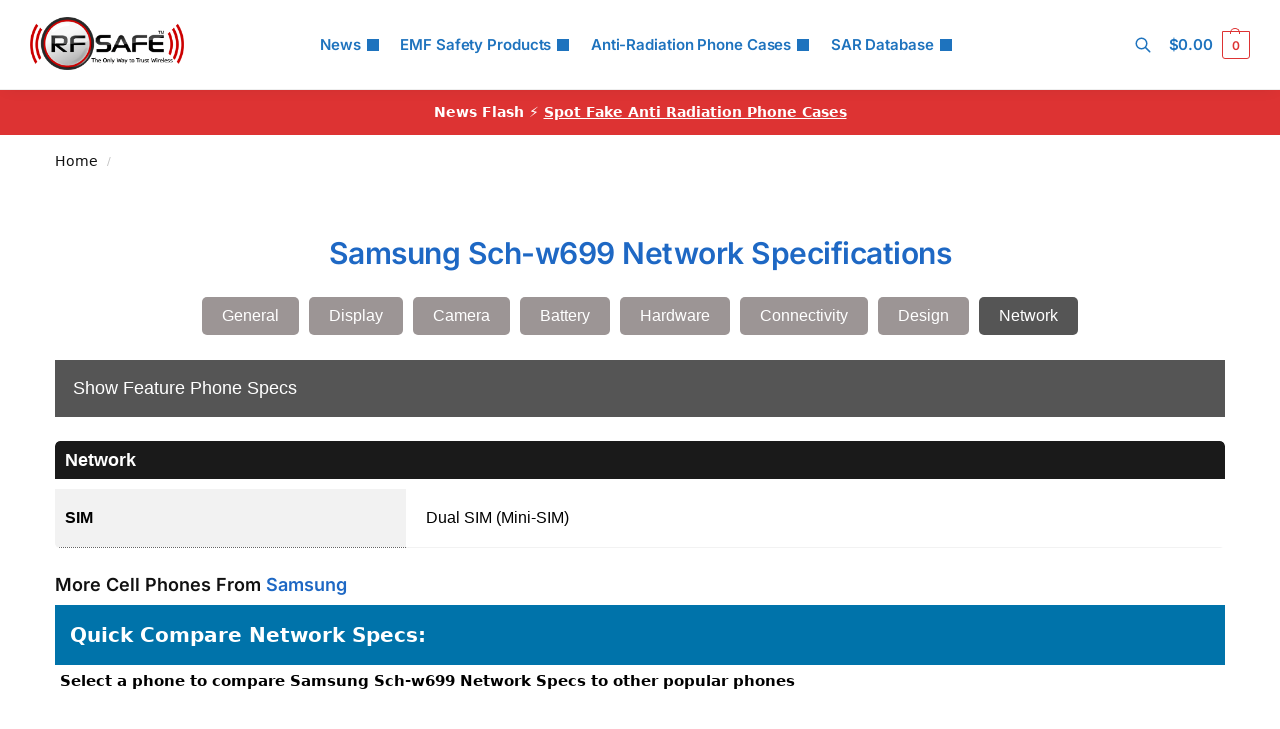

--- FILE ---
content_type: text/html; charset=UTF-8
request_url: https://www.rfsafe.com/phone-specs/samsung-sch-w699/network/
body_size: 26069
content:
<!doctype html>
<html lang="en-US">
<head>
<meta charset="UTF-8">
<meta name="viewport" content="height=device-height, width=device-width, initial-scale=1">
<link rel="profile" href="https://gmpg.org/xfn/11">
<link rel="pingback" href="https://www.rfsafe.com/xmlrpc.php">
<meta name='robots' content='index, follow, max-image-preview:large, max-snippet:-1, max-video-preview:-1'/>
<title>Samsung Sch-w699 - Network Specifications Review</title>
<meta name="description" content="Samsung Sch-w699 - Network Specs: SIM Dual SIM (Mini-SIM)"/>
<link rel="canonical" href="https://www.rfsafe.com/phone-specs/samsung-sch-w699/network/"/>
<meta property="og:locale" content="en_US"/>
<script type="application/ld+json" class="yoast-schema-graph">{"@context":"https://schema.org","@graph":[{"@type":["WebPage","CollectionPage"],"@id":"https://www.rfsafe.com/blog/","url":"https://www.rfsafe.com/blog/","name":"Blog","isPartOf":{"@id":"https://www.rfsafe.com/#website"},"datePublished":"2018-04-24T15:44:16+00:00","breadcrumb":{"@id":"https://www.rfsafe.com/blog/#breadcrumb"},"inLanguage":"en-US"},{"@type":"BreadcrumbList","@id":"https://www.rfsafe.com/blog/#breadcrumb","itemListElement":[{"@type":"ListItem","position":1,"name":"Home","item":"https://www.rfsafe.com/"},{"@type":"ListItem","position":2,"name":"Blog"}]},{"@type":"WebSite","@id":"https://www.rfsafe.com/#website","url":"https://www.rfsafe.com/","name":"RF (Radio Frequency) Safe","description":"Information On Smartphone Radiation Levels And Cell Phone Radiation Mitigation","publisher":{"@id":"https://www.rfsafe.com/#organization"},"potentialAction":[{"@type":"SearchAction","target":{"@type":"EntryPoint","urlTemplate":"https://www.rfsafe.com/?s={search_term_string}"},"query-input":{"@type":"PropertyValueSpecification","valueRequired":true,"valueName":"search_term_string"}}],"inLanguage":"en-US"},{"@type":"Organization","@id":"https://www.rfsafe.com/#organization","name":"RF Safe","url":"https://www.rfsafe.com/","logo":{"@type":"ImageObject","inLanguage":"en-US","@id":"https://www.rfsafe.com/#/schema/logo/image/","url":"https://www.rfsafe.com/wp-content/uploads/2016/09/rfsafe-tm-logo.png","contentUrl":"https://www.rfsafe.com/wp-content/uploads/2016/09/rfsafe-tm-logo.png","width":261,"height":90,"caption":"RF Safe"},"image":{"@id":"https://www.rfsafe.com/#/schema/logo/image/"},"sameAs":["https://www.youtube.com/user/rfsafe"]}]}</script>
<link rel='dns-prefetch' href='//www.googletagmanager.com'/>
<link rel='dns-prefetch' href='//stats.wp.com'/>
<link rel="alternate" type="application/rss+xml" title="RF SAFE® Radio Frequency Safe &raquo; Feed" href="https://www.rfsafe.com/feed/"/>
<link rel="alternate" type="application/rss+xml" title="RF SAFE® Radio Frequency Safe &raquo; Comments Feed" href="https://www.rfsafe.com/comments/feed/"/>
<style id='wp-img-auto-sizes-contain-inline-css'>img:is([sizes=auto i],[sizes^="auto," i]){contain-intrinsic-size:3000px 1500px}</style>
<link rel="stylesheet" type="text/css" href="//www.rfsafe.com/wp-content/cache/wpfc-minified/d60fr5o2/e44zb.css" media="all"/>
<style id='jetpack-sharing-buttons-style-inline-css'>.jetpack-sharing-buttons__services-list{display:flex;flex-direction:row;flex-wrap:wrap;gap:0;list-style-type:none;margin:5px;padding:0}.jetpack-sharing-buttons__services-list.has-small-icon-size{font-size:12px}.jetpack-sharing-buttons__services-list.has-normal-icon-size{font-size:16px}.jetpack-sharing-buttons__services-list.has-large-icon-size{font-size:24px}.jetpack-sharing-buttons__services-list.has-huge-icon-size{font-size:36px}@media print{.jetpack-sharing-buttons__services-list{display:none!important}}.editor-styles-wrapper .wp-block-jetpack-sharing-buttons{gap:0;padding-inline-start:0}ul.jetpack-sharing-buttons__services-list.has-background{padding:1.25em 2.375em}</style>
<style id='woocommerce-inline-inline-css'>.woocommerce form .form-row .required{visibility:visible;}</style>
<link rel="stylesheet" type="text/css" href="//www.rfsafe.com/wp-content/cache/wpfc-minified/6nd062fp/e44z9.css" media="all"/>
<link rel="https://api.w.org/" href="https://www.rfsafe.com/wp-json/"/><link rel="EditURI" type="application/rsd+xml" title="RSD" href="https://www.rfsafe.com/xmlrpc.php?rsd"/>
<meta name="generator" content="WordPress 6.9"/>
<meta name="generator" content="WooCommerce 10.4.3"/>
<style>.quantacase-phone-model-selector-widget{display:flex;flex-direction:column;font-family:Arial, sans-serif;}
@media(max-width:600px){
.quantacase-phone-model-selector-widget select{width:100%;}
}</style>
<style>img#wpstats{display:none}</style>
<meta name="google-site-verification" content="5llZGgg5DDiZ0UEhOVhIymnS2BisfyADxmvczLGgoNo"/>
<noscript><style>.woocommerce-product-gallery{opacity:1 !important;}</style></noscript>
<meta name="generator" content="Elementor 3.34.4; features: e_font_icon_svg, additional_custom_breakpoints; settings: css_print_method-external, google_font-enabled, font_display-swap">
<style>.e-con.e-parent:nth-of-type(n+4):not(.e-lazyloaded):not(.e-no-lazyload),
.e-con.e-parent:nth-of-type(n+4):not(.e-lazyloaded):not(.e-no-lazyload) *{background-image:none !important;}
@media screen and (max-height: 1024px) {
.e-con.e-parent:nth-of-type(n+3):not(.e-lazyloaded):not(.e-no-lazyload),
.e-con.e-parent:nth-of-type(n+3):not(.e-lazyloaded):not(.e-no-lazyload) *{background-image:none !important;}
}
@media screen and (max-height: 640px) {
.e-con.e-parent:nth-of-type(n+2):not(.e-lazyloaded):not(.e-no-lazyload),
.e-con.e-parent:nth-of-type(n+2):not(.e-lazyloaded):not(.e-no-lazyload) *{background-image:none !important;}
}</style>
<link rel="icon" href="https://www.rfsafe.com/wp-content/uploads/2016/12/cropped-cropped-rf-safe-logo-only-way-to-trust-wireless-32x32.jpg" sizes="32x32"/>
<link rel="icon" href="https://www.rfsafe.com/wp-content/uploads/2016/12/cropped-cropped-rf-safe-logo-only-way-to-trust-wireless-192x192.jpg" sizes="192x192"/>
<link rel="apple-touch-icon" href="https://www.rfsafe.com/wp-content/uploads/2016/12/cropped-cropped-rf-safe-logo-only-way-to-trust-wireless-180x180.jpg"/>
<meta name="msapplication-TileImage" content="https://www.rfsafe.com/wp-content/uploads/2016/12/cropped-cropped-rf-safe-logo-only-way-to-trust-wireless-270x270.jpg"/>
<style id="wp-custom-css">.custom-sidebar-links{margin:20px 0;}
.custom-sidebar-list{list-style:none;padding:0;margin:0;display:flex;flex-direction:column;gap:10px;}
.custom-sidebar-list li{margin:0;}
.custom-sidebar-links .custom-btn{display:inline-block;padding:15px 25px;text-decoration:none;color:#000000;
border-radius:8px;text-align:center;font-size:18px;
font-weight:bold;transition:background-color 0.3s, box-shadow 0.3s, transform 0.3s;white-space:nowrap;
box-shadow:0px 4px 6px rgba(0, 0, 0, 0.1);
background-color:#f5f5f5;
border:1px solid #ddd;
width:100%;
box-sizing:border-box;
}
.custom-sidebar-links .custom-btn-light:hover{background-color:#e0e0e0;
box-shadow:0px 8px 15px rgba(0, 0, 0, 0.2);transform:translateY(-2px);}
.woocommerce ul.products li.product-category a img{display:none;}
.category-cell-phone-radiation .wp-post-image{display:none;}
.aps-product-box{width:100%;}
.woocommerce-ordering{display:none;}
.aps-buttons-box{width:300px;}
.gold-stars{color:#d7191c;}
.aps-row{width:100%;}
.large-stars{font-size:60px;}
.aps-comps-overlay{display:none !important;}
.aps-remove-compare{color:red;font-size:30px;cursor:pointer;margin-top:5px;}
.brand-model-dropdowns select{width:48%;margin-right:4%;background-color:#f2f2f2;}
select{font-size:1.2em;padding:10px;border-radius:5px;margin-right:10px;width:150px;border:none;}
.aps-comps-overlay{display:none !important;}
.aps-remove-compare{color:red;font-size:30px;cursor:pointer;margin-top:5px;}
.collapsible__button{background-color:#eee;color:#444;cursor:pointer;padding:18px;width:100%;text-align:left;border:none;border-bottom:1px solid #ddd;outline:none;font-size:16px;transition:background-color 0.3s;}
.collapsible__content{padding:0 18px;display:none;overflow:hidden;background-color:#f1f1f1;}
.collapsible__content.show{display:block;}
.aps-group{margin-bottom:20px;}
.aps-specs-list{padding:0;margin:0;list-style:none;}
.aps-term{font-weight:bold;font-size:16px;margin-right:10px;}
.aps-attr-value{font-size:16px;padding:10px;}
.aps-tooltip{position:relative;cursor:pointer;color:#666;}
.aps-tooltip-data{display:none;position:absolute;top:100%;left:0;background:#fff;border:1px solid #ccc;padding:5px;font-size:14px;line-height:1.5;z-index:999;width:200px;}
.aps-tooltip:hover .aps-tooltip-data{display:block;}
.aps-icon-check, .aps-icon-cancel{font-size:16px;}
.aps-icon-cancel{color:red;}
.aps-specs-list li:nth-child(odd){background-color:#f9f9f9;}
.aps-specs-list li:hover{background-color:#f0f0f0;}
.aps-term-header{font-weight:bold;background-color:#f0f0f0;}
.aps-attr-value-header{background-color:#f0f0f0;font-weight:bold;}
.aps-header-row{display:flex;}
.aps-header-row > li{flex-basis:0;flex-grow:1;text-align:center;font-weight:bold;font-size:16px;padding:10px;}
.aps-group-table{width:100%;border-collapse:collapse;font-family:Arial, sans-serif;margin-bottom:1.5rem;}
.aps-group-title{font-weight:bold;text-align:left;background-color:#1a1a1a;color:#ffffff;padding:10px;font-size:1.2em;border-radius:5px 5px 0 0;}
.aps-group-title a{color:#ffffff;text-decoration:none;}
.aps-group-title a:hover, .aps-group-title a:focus{color:#ffffff;text-decoration:underline;}
.aps-group-title a:visited{color:#ffffff;}
.aps-group-table th{width:30%;text-align:left;padding:10px;background-color:#f2f2f2;color:#000000;
font-weight:bold;
}
.aps-group-table td{padding:10px;background-color:#ffffff;border-bottom:1px solid #f2f2f2;}
.aps-group-table tr:last-child td{border-bottom:none;}
.aps-tooltip-row{display:none;}
.aps-group-table{border-radius:5px;overflow:hidden;}
.aps-tooltip{cursor:help;border-bottom:1px dotted #666;}
.aps-sar-table{border-collapse:collapse;width:100%;margin:0 auto;}
.aps-sar-table th, .aps-sar-table td{border:1px solid #ddd;padding:8px;}
.aps-sar-table th{font-weight:bold;text-align:center;}
.aps-sar-table th:nth-child(1),
.aps-sar-table td:nth-child(1){background-color:#e6e6e6;}
.aps-sar-table th:nth-child(2),
.aps-sar-table td:nth-child(2){background-color:#f2f2f2;}
.aps-sar-table th{background-color:black;color:white;}</style>
<style id="kirki-inline-styles">.header-4 .site-header .custom-logo-link img{height:53px;}.price ins, .summary .yith-wcwl-add-to-wishlist a:before, .site .commercekit-wishlist a i:before, .commercekit-wishlist-table .price, .commercekit-wishlist-table .price ins, .commercekit-ajs-product-price, .commercekit-ajs-product-price ins, .widget-area .widget.widget_categories a:hover, #secondary .widget ul li a:hover, #secondary.widget-area .widget li.chosen a, .widget-area .widget a:hover, #secondary .widget_recent_comments ul li a:hover, .woocommerce-pagination .page-numbers li .page-numbers.current, div.product p.price, body:not(.mobile-toggled) .main-navigation ul.menu li.full-width.menu-item-has-children ul li.highlight > a, body:not(.mobile-toggled) .main-navigation ul.menu li.full-width.menu-item-has-children ul li.highlight > a:hover, #secondary .widget ins span.amount, #secondary .widget ins span.amount span, .search-results article h2 a:hover{color:#dc9814;}.spinner > div, .widget_price_filter .ui-slider .ui-slider-range, .widget_price_filter .ui-slider .ui-slider-handle, #page .woocommerce-tabs ul.tabs li span, #secondary.widget-area .widget .tagcloud a:hover, .widget-area .widget.widget_product_tag_cloud a:hover, footer .mc4wp-form input[type="submit"], #payment .payment_methods li.woocommerce-PaymentMethod > input[type=radio]:first-child:checked + label:before, #payment .payment_methods li.wc_payment_method > input[type=radio]:first-child:checked + label:before, #shipping_method > li > input[type=radio]:first-child:checked + label:before, ul#shipping_method li:only-child label:before, .image-border .elementor-image:after, ul.products li.product .yith-wcwl-wishlistexistsbrowse a:before, ul.products li.product .yith-wcwl-wishlistaddedbrowse a:before, ul.products li.product .yith-wcwl-add-button a:before, .summary .yith-wcwl-add-to-wishlist a:before, li.product .commercekit-wishlist a em.cg-wishlist-t:before, li.product .commercekit-wishlist a em.cg-wishlist:before, .site .commercekit-wishlist a i:before, .summary .commercekit-wishlist a i.cg-wishlist-t:before, .woocommerce-tabs ul.tabs li a span, .commercekit-atc-tab-links li a span, .main-navigation ul li a span strong, .widget_layered_nav ul.woocommerce-widget-layered-nav-list li.chosen:before{background-color:#dc9814;}.woocommerce-tabs .tabs li a::after, .commercekit-atc-tab-links li a:after{border-color:#dc9814;}a{color:#1e68c4;}a:hover{color:#111;}body{background-color:#fff;}.col-full.topbar-wrapper{background-color:#fff;border-bottom-color:#eee;}.top-bar, .top-bar a{color:#323232;}body:not(.header-4) .site-header, .header-4-container{background-color:#fff;}.fa.menu-item, .ri.menu-item{border-left-color:#eee;}.header-4 .search-trigger span{border-right-color:#eee;}.header-widget-region{background-color:#dd3333;font-size:14px;}.header-widget-region, .header-widget-region a{color:#fff;}.button, .button:hover, .message-inner a.button, .wc-proceed-to-checkout a.button, .wc-proceed-to-checkout .checkout-button.button:hover, .commercekit-wishlist-table button, input[type=submit], ul.products li.product .button, ul.products li.product .added_to_cart, ul.wc-block-grid__products .wp-block-button__link, ul.wc-block-grid__products .wp-block-button__link:hover, .site .widget_shopping_cart a.button.checkout, .woocommerce #respond input#submit.alt, .main-navigation ul.menu ul li a.button, .main-navigation ul.menu ul li a.button:hover, body .main-navigation ul.menu li.menu-item-has-children.full-width > .sub-menu-wrapper li a.button:hover, .main-navigation ul.menu li.menu-item-has-children.full-width > .sub-menu-wrapper li:hover a.added_to_cart, .site div.wpforms-container-full .wpforms-form button[type=submit], .product .cart .single_add_to_cart_button, .woocommerce-cart p.return-to-shop a, .elementor-row .feature p a, .image-feature figcaption span, .wp-element-button.wc-block-cart__submit-button, .wp-element-button.wc-block-components-button.wc-block-components-checkout-place-order-button{color:#fff;}.single-product div.product form.cart .button.added::before, #payment .place-order .button:before, .cart-collaterals .checkout-button:before, .widget_shopping_cart .buttons .checkout:before{background-color:#fff;}.button, input[type=submit], ul.products li.product .button, .commercekit-wishlist-table button, .woocommerce #respond input#submit.alt, .product .cart .single_add_to_cart_button, .widget_shopping_cart a.button.checkout, .main-navigation ul.menu li.menu-item-has-children.full-width > .sub-menu-wrapper li a.added_to_cart, .site div.wpforms-container-full .wpforms-form button[type=submit], ul.products li.product .added_to_cart, ul.wc-block-grid__products .wp-block-button__link, .woocommerce-cart p.return-to-shop a, .elementor-row .feature a, .image-feature figcaption span, .wp-element-button.wc-block-cart__submit-button, .wp-element-button.wc-block-components-button.wc-block-components-checkout-place-order-button{background-color:#3bb54a;}.widget_shopping_cart a.button.checkout{border-color:#3bb54a;}.button:hover, [type="submit"]:hover, .commercekit-wishlist-table button:hover, ul.products li.product .button:hover, #place_order[type="submit"]:hover, body .woocommerce #respond input#submit.alt:hover, .product .cart .single_add_to_cart_button:hover, .main-navigation ul.menu li.menu-item-has-children.full-width > .sub-menu-wrapper li a.added_to_cart:hover, .site div.wpforms-container-full .wpforms-form button[type=submit]:hover, .site div.wpforms-container-full .wpforms-form button[type=submit]:focus, ul.products li.product .added_to_cart:hover, ul.wc-block-grid__products .wp-block-button__link:hover, .widget_shopping_cart a.button.checkout:hover, .woocommerce-cart p.return-to-shop a:hover, .wp-element-button.wc-block-cart__submit-button:hover, .wp-element-button.wc-block-components-button.wc-block-components-checkout-place-order-button:hover{background-color:#009245;}.widget_shopping_cart a.button.checkout:hover{border-color:#009245;}.onsale, .product-label, .wc-block-grid__product-onsale{background-color:#3bb54a;color:#fff;}.content-area .summary .onsale{color:#3bb54a;}.summary .product-label:before, .product-details-wrapper .product-label:before{border-right-color:#3bb54a;}.rtl .product-details-wrapper .product-label:before{border-left-color:#3bb54a;}.entry-content .testimonial-entry-title:after, .cart-summary .widget li strong::before, p.stars.selected a.active::before, p.stars:hover a::before, p.stars.selected a:not(.active)::before{color:#dd3333;}.star-rating > span:before{background-color:#dd3333;}header.woocommerce-products-header, .shoptimizer-category-banner{background-color:#efeee3;}.term-description p, .term-description a, .term-description a:hover, .shoptimizer-category-banner h1, .shoptimizer-category-banner .taxonomy-description p{color:#222;}.single-product .site-content .col-full{background-color:#f8f8f8;}.call-back-feature button{background-color:#dd3333;}.call-back-feature button, .site-content div.call-back-feature button:hover{color:#fff;}ul.checkout-bar:before, .woocommerce-checkout .checkout-bar li.active:after, ul.checkout-bar li.visited:after{background-color:#3bb54a;}.below-content .widget .ri{color:#999;}.below-content .widget svg{stroke:#999;}footer.site-footer, footer.copyright{background-color:#111;color:#ccc;}.site footer.site-footer .widget .widget-title, .site-footer .widget.widget_block h2{color:#fff;}footer.site-footer a:not(.button), footer.copyright a{color:#999;}footer.site-footer a:not(.button):hover, footer.copyright a:hover{color:#fff;}footer.site-footer li a:after{border-color:#fff;}.top-bar{font-size:14px;}.menu-primary-menu-container > ul > li > a span:before{border-color:#8224e3;}.secondary-navigation .menu a, .ri.menu-item:before, .fa.menu-item:before{color:#1e73be;}.secondary-navigation .icon-wrapper svg{stroke:#1e73be;}.shoptimizer-cart a.cart-contents .count, .shoptimizer-cart a.cart-contents .count:after{border-color:#dd3333;}.shoptimizer-cart a.cart-contents .count, .shoptimizer-cart-icon i{color:#dd3333;}.shoptimizer-cart a.cart-contents:hover .count, .shoptimizer-cart a.cart-contents:hover .count{background-color:#dd3333;}.shoptimizer-cart .cart-contents{color:#fff;}.header-widget-region .widget{padding-top:12px;padding-bottom:12px;}.col-full, .single-product .site-content .shoptimizer-sticky-add-to-cart .col-full, body .woocommerce-message, .single-product .site-content .commercekit-sticky-add-to-cart .col-full, .wc-block-components-notice-banner{max-width:1170px;}.product-details-wrapper, .single-product .woocommerce:has(.woocommerce-message), .single-product .woocommerce-Tabs-panel, .single-product .archive-header .woocommerce-breadcrumb, .plp-below.archive.woocommerce .archive-header .woocommerce-breadcrumb, .related.products, .site-content #sspotReviews:not([data-shortcode="1"]), .upsells.products, .composite_summary, .composite_wrap, .wc-prl-recommendations, .yith-wfbt-section.woocommerce{max-width:calc(1170px + 5.2325em);}.main-navigation ul li.menu-item-has-children.full-width .container, .single-product .woocommerce-error{max-width:1170px;}.below-content .col-full, footer .col-full{max-width:calc(1170px + 40px);}body, button, input, select, option, textarea, :root :where(body){font-family:Inter;font-size:16px;font-weight:400;color:#444;}.menu-primary-menu-container > ul > li > a, .shoptimizer-cart .cart-contents{font-family:Inter;font-size:15px;font-weight:600;letter-spacing:-0.1px;text-transform:none;}.main-navigation ul.menu ul li > a, .main-navigation ul.nav-menu ul li > a, .main-navigation ul.menu ul li.nolink{font-family:Inter;font-size:14px;font-weight:400;text-transform:none;}.main-navigation ul.menu li.menu-item-has-children.full-width > .sub-menu-wrapper li.menu-item-has-children > a, .main-navigation ul.menu li.menu-item-has-children.full-width > .sub-menu-wrapper li.heading > a, .main-navigation ul.menu li.menu-item-has-children.full-width > .sub-menu-wrapper li.nolink > span{font-family:Inter;font-size:12px;font-weight:600;letter-spacing:0.5px;text-transform:uppercase;color:#111;}.entry-content{font-family:Inter;font-size:16px;font-weight:400;line-height:1.6;text-transform:none;color:#222;}h1{font-family:Inter;font-size:42px;font-weight:600;letter-spacing:-1.1px;line-height:1.2;text-transform:none;color:#111;}h2{font-family:Inter;font-size:30px;font-weight:600;letter-spacing:-0.5px;line-height:1.25;text-transform:none;color:#111;}h3{font-family:Inter;font-size:24px;font-weight:600;letter-spacing:0px;line-height:1.45;text-transform:none;color:#222;}h4{font-family:Inter;font-size:18px;font-weight:600;letter-spacing:0px;line-height:1.4;text-transform:none;color:#111;}h5{font-family:Inter;font-size:18px;font-weight:600;letter-spacing:0px;line-height:1.4;text-transform:none;color:#111;}blockquote p{font-family:Inter;font-size:20px;font-weight:400;line-height:1.45;text-transform:none;color:#111;}.widget .widget-title, .widget .widgettitle, .widget.widget_block h2{font-family:Inter;font-size:13px;font-weight:600;letter-spacing:0.3px;line-height:1.5;text-transform:uppercase;}.single-post h1{font-family:Inter;font-size:40px;font-weight:600;letter-spacing:-0.6px;line-height:1.24;text-transform:none;}.term-description, .shoptimizer-category-banner .taxonomy-description{font-family:Inter;font-size:17px;font-weight:400;letter-spacing:-0.1px;line-height:1.5;text-transform:none;}ul.products li.product .woocommerce-loop-product__title, ul.products li.product:not(.product-category) h2, ul.products li.product .woocommerce-loop-product__title, ul.products li.product .woocommerce-loop-product__title, .main-navigation ul.menu ul li.product .woocommerce-loop-product__title a, .wc-block-grid__product .wc-block-grid__product-title{font-family:Inter;font-size:15px;font-weight:600;letter-spacing:0px;line-height:1.3;text-transform:none;}.summary h1{font-family:Inter;font-size:34px;font-weight:600;letter-spacing:-0.5px;line-height:1.2;text-transform:none;}body .woocommerce #respond input#submit.alt, body .woocommerce a.button.alt, body .woocommerce button.button.alt, body .woocommerce input.button.alt, .product .cart .single_add_to_cart_button, .shoptimizer-sticky-add-to-cart__content-button a.button, #cgkit-tab-commercekit-sticky-atc-title button, #cgkit-mobile-commercekit-sticky-atc button, .widget_shopping_cart a.button.checkout{font-family:Inter;font-size:16px;font-weight:600;letter-spacing:0px;text-transform:none;}@media(max-width:992px){.main-header, .site-branding{height:70px;}.main-header .site-header-cart{top:calc(-14px + 70px / 2);}.sticky-m .mobile-filter, .sticky-m #cgkitpf-horizontal{top:70px;}.sticky-m .commercekit-atc-sticky-tabs{top:calc(70px - 1px);}.m-search-bh.sticky-m .commercekit-atc-sticky-tabs, .m-search-toggled.sticky-m .commercekit-atc-sticky-tabs{top:calc(70px + 60px - 1px);}.m-search-bh.sticky-m .mobile-filter, .m-search-toggled.sticky-m .mobile-filter, .m-search-bh.sticky-m #cgkitpf-horizontal, .m-search-toggled.sticky-m #cgkitpf-horizontal{top:calc(70px + 60px);}.sticky-m .cg-layout-vertical-scroll .cg-thumb-swiper{top:calc(70px + 10px);}body.theme-shoptimizer .site-header .custom-logo-link img, body.wp-custom-logo .site-header .custom-logo-link img{height:55px;}.m-search-bh .site-search, .m-search-toggled .site-search, .site-branding button.menu-toggle, .site-branding button.menu-toggle:hover{background-color:#fff;}.menu-toggle .bar, .shoptimizer-cart a.cart-contents:hover .count{background-color:#111;}.menu-toggle .bar-text, .menu-toggle:hover .bar-text, .shoptimizer-cart a.cart-contents .count{color:#111;}.mobile-search-toggle svg, .shoptimizer-myaccount svg{stroke:#111;}.shoptimizer-cart a.cart-contents:hover .count{background-color:#dd3333;}.shoptimizer-cart a.cart-contents:not(:hover) .count{color:#dd3333;}.shoptimizer-cart-icon svg{stroke:#dd3333;}.shoptimizer-cart a.cart-contents .count, .shoptimizer-cart a.cart-contents .count:after{border-color:#dd3333;}.col-full-nav{background-color:#fff;}.main-navigation ul li a, body .main-navigation ul.menu > li.menu-item-has-children > span.caret::after, .main-navigation .woocommerce-loop-product__title, .main-navigation ul.menu li.product, body .main-navigation ul.menu li.menu-item-has-children.full-width>.sub-menu-wrapper li h6 a, body .main-navigation ul.menu li.menu-item-has-children.full-width>.sub-menu-wrapper li h6 a:hover, .main-navigation ul.products li.product .price, body .main-navigation ul.menu li.menu-item-has-children li.menu-item-has-children span.caret, body.mobile-toggled .main-navigation ul.menu li.menu-item-has-children.full-width > .sub-menu-wrapper li p.product__categories a, body.mobile-toggled ul.products li.product p.product__categories a, body li.menu-item-product p.product__categories, main-navigation ul.menu li.menu-item-has-children.full-width > .sub-menu-wrapper li.menu-item-has-children > a, .main-navigation ul.menu li.menu-item-has-children.full-width > .sub-menu-wrapper li.heading > a, .mobile-extra, .mobile-extra h4, .mobile-extra a:not(.button){color:#222;}.main-navigation ul.menu li.menu-item-has-children span.caret::after{background-color:#222;}.main-navigation ul.menu > li.menu-item-has-children.dropdown-open > .sub-menu-wrapper{border-bottom-color:#eee;}}@media(min-width:992px){.top-bar .textwidget{padding-top:8px;padding-bottom:8px;}}@media(min-width:993px){.header-4 .header-4-container{height:90px;}.header-4 .menu-primary-menu-container > ul > li > a, .header-4 .search-trigger{line-height:90px;}.header-4 .menu-primary-menu-container > ul > li > a, .header-4 .shoptimizer-cart .cart-contents .amount, .header-4 .search-trigger, .header-4 .search-trigger:hover, .header-4 .search-trigger:focus, .shoptimizer-myaccount a, .shoptimizer-myaccount a:hover{color:#1e73be;}.header-4 .main-navigation ul.menu > li.menu-item-has-children > a::after, .header-4 .main-navigation ul.menu > li.page_item_has_children > a::after, .header-4 .main-navigation ul.nav-menu > li.menu-item-has-children > a::after, .header-4 .main-navigation ul.nav-menu > li.page_item_has_children > a::after{background-color:#1e73be;}.main-navigation ul.menu ul.sub-menu{background-color:#fff;}.main-navigation ul.menu ul li a, .main-navigation ul.nav-menu ul li a{color:#323232;}.main-navigation ul.menu ul li.menu-item:not(.menu-item-image):not(.heading) > a:hover{color:#dd3333;}.shoptimizer-cart-icon svg{stroke:#dd3333;}.shoptimizer-cart a.cart-contents:hover .count{color:#fff;}body.header-4:not(.full-width-header) .header-4-inner, .summary form.cart.commercekit_sticky-atc .commercekit-pdp-sticky-inner, .commercekit-atc-sticky-tabs ul.commercekit-atc-tab-links, .h-ckit-filters.no-woocommerce-sidebar .commercekit-product-filters{max-width:1170px;}#secondary{width:17%;}.content-area{width:76%;}}
@font-face{font-family:'Inter';font-style:normal;font-weight:400;font-display:swap;src:url(https://www.rfsafe.com/wp-content/fonts/inter/UcC73FwrK3iLTeHuS_nVMrMxCp50SjIa2JL7SUc.woff2) format('woff2');unicode-range:U+0460-052F, U+1C80-1C8A, U+20B4, U+2DE0-2DFF, U+A640-A69F, U+FE2E-FE2F;}
@font-face{font-family:'Inter';font-style:normal;font-weight:400;font-display:swap;src:url(https://www.rfsafe.com/wp-content/fonts/inter/UcC73FwrK3iLTeHuS_nVMrMxCp50SjIa0ZL7SUc.woff2) format('woff2');unicode-range:U+0301, U+0400-045F, U+0490-0491, U+04B0-04B1, U+2116;}
@font-face{font-family:'Inter';font-style:normal;font-weight:400;font-display:swap;src:url(https://www.rfsafe.com/wp-content/fonts/inter/UcC73FwrK3iLTeHuS_nVMrMxCp50SjIa2ZL7SUc.woff2) format('woff2');unicode-range:U+1F00-1FFF;}
@font-face{font-family:'Inter';font-style:normal;font-weight:400;font-display:swap;src:url(https://www.rfsafe.com/wp-content/fonts/inter/UcC73FwrK3iLTeHuS_nVMrMxCp50SjIa1pL7SUc.woff2) format('woff2');unicode-range:U+0370-0377, U+037A-037F, U+0384-038A, U+038C, U+038E-03A1, U+03A3-03FF;}
@font-face{font-family:'Inter';font-style:normal;font-weight:400;font-display:swap;src:url(https://www.rfsafe.com/wp-content/fonts/inter/UcC73FwrK3iLTeHuS_nVMrMxCp50SjIa2pL7SUc.woff2) format('woff2');unicode-range:U+0102-0103, U+0110-0111, U+0128-0129, U+0168-0169, U+01A0-01A1, U+01AF-01B0, U+0300-0301, U+0303-0304, U+0308-0309, U+0323, U+0329, U+1EA0-1EF9, U+20AB;}
@font-face{font-family:'Inter';font-style:normal;font-weight:400;font-display:swap;src:url(https://www.rfsafe.com/wp-content/fonts/inter/UcC73FwrK3iLTeHuS_nVMrMxCp50SjIa25L7SUc.woff2) format('woff2');unicode-range:U+0100-02BA, U+02BD-02C5, U+02C7-02CC, U+02CE-02D7, U+02DD-02FF, U+0304, U+0308, U+0329, U+1D00-1DBF, U+1E00-1E9F, U+1EF2-1EFF, U+2020, U+20A0-20AB, U+20AD-20C0, U+2113, U+2C60-2C7F, U+A720-A7FF;}
@font-face{font-family:'Inter';font-style:normal;font-weight:400;font-display:swap;src:url(https://www.rfsafe.com/wp-content/fonts/inter/UcC73FwrK3iLTeHuS_nVMrMxCp50SjIa1ZL7.woff2) format('woff2');unicode-range:U+0000-00FF, U+0131, U+0152-0153, U+02BB-02BC, U+02C6, U+02DA, U+02DC, U+0304, U+0308, U+0329, U+2000-206F, U+20AC, U+2122, U+2191, U+2193, U+2212, U+2215, U+FEFF, U+FFFD;}
@font-face{font-family:'Inter';font-style:normal;font-weight:600;font-display:swap;src:url(https://www.rfsafe.com/wp-content/fonts/inter/UcC73FwrK3iLTeHuS_nVMrMxCp50SjIa2JL7SUc.woff2) format('woff2');unicode-range:U+0460-052F, U+1C80-1C8A, U+20B4, U+2DE0-2DFF, U+A640-A69F, U+FE2E-FE2F;}
@font-face{font-family:'Inter';font-style:normal;font-weight:600;font-display:swap;src:url(https://www.rfsafe.com/wp-content/fonts/inter/UcC73FwrK3iLTeHuS_nVMrMxCp50SjIa0ZL7SUc.woff2) format('woff2');unicode-range:U+0301, U+0400-045F, U+0490-0491, U+04B0-04B1, U+2116;}
@font-face{font-family:'Inter';font-style:normal;font-weight:600;font-display:swap;src:url(https://www.rfsafe.com/wp-content/fonts/inter/UcC73FwrK3iLTeHuS_nVMrMxCp50SjIa2ZL7SUc.woff2) format('woff2');unicode-range:U+1F00-1FFF;}
@font-face{font-family:'Inter';font-style:normal;font-weight:600;font-display:swap;src:url(https://www.rfsafe.com/wp-content/fonts/inter/UcC73FwrK3iLTeHuS_nVMrMxCp50SjIa1pL7SUc.woff2) format('woff2');unicode-range:U+0370-0377, U+037A-037F, U+0384-038A, U+038C, U+038E-03A1, U+03A3-03FF;}
@font-face{font-family:'Inter';font-style:normal;font-weight:600;font-display:swap;src:url(https://www.rfsafe.com/wp-content/fonts/inter/UcC73FwrK3iLTeHuS_nVMrMxCp50SjIa2pL7SUc.woff2) format('woff2');unicode-range:U+0102-0103, U+0110-0111, U+0128-0129, U+0168-0169, U+01A0-01A1, U+01AF-01B0, U+0300-0301, U+0303-0304, U+0308-0309, U+0323, U+0329, U+1EA0-1EF9, U+20AB;}
@font-face{font-family:'Inter';font-style:normal;font-weight:600;font-display:swap;src:url(https://www.rfsafe.com/wp-content/fonts/inter/UcC73FwrK3iLTeHuS_nVMrMxCp50SjIa25L7SUc.woff2) format('woff2');unicode-range:U+0100-02BA, U+02BD-02C5, U+02C7-02CC, U+02CE-02D7, U+02DD-02FF, U+0304, U+0308, U+0329, U+1D00-1DBF, U+1E00-1E9F, U+1EF2-1EFF, U+2020, U+20A0-20AB, U+20AD-20C0, U+2113, U+2C60-2C7F, U+A720-A7FF;}
@font-face{font-family:'Inter';font-style:normal;font-weight:600;font-display:swap;src:url(https://www.rfsafe.com/wp-content/fonts/inter/UcC73FwrK3iLTeHuS_nVMrMxCp50SjIa1ZL7.woff2) format('woff2');unicode-range:U+0000-00FF, U+0131, U+0152-0153, U+02BB-02BC, U+02C6, U+02DA, U+02DC, U+0304, U+0308, U+0329, U+2000-206F, U+20AC, U+2122, U+2191, U+2193, U+2212, U+2215, U+FEFF, U+FFFD;}
@font-face{font-family:'Inter';font-style:normal;font-weight:400;font-display:swap;src:url(https://www.rfsafe.com/wp-content/fonts/inter/UcC73FwrK3iLTeHuS_nVMrMxCp50SjIa2JL7SUc.woff2) format('woff2');unicode-range:U+0460-052F, U+1C80-1C8A, U+20B4, U+2DE0-2DFF, U+A640-A69F, U+FE2E-FE2F;}
@font-face{font-family:'Inter';font-style:normal;font-weight:400;font-display:swap;src:url(https://www.rfsafe.com/wp-content/fonts/inter/UcC73FwrK3iLTeHuS_nVMrMxCp50SjIa0ZL7SUc.woff2) format('woff2');unicode-range:U+0301, U+0400-045F, U+0490-0491, U+04B0-04B1, U+2116;}
@font-face{font-family:'Inter';font-style:normal;font-weight:400;font-display:swap;src:url(https://www.rfsafe.com/wp-content/fonts/inter/UcC73FwrK3iLTeHuS_nVMrMxCp50SjIa2ZL7SUc.woff2) format('woff2');unicode-range:U+1F00-1FFF;}
@font-face{font-family:'Inter';font-style:normal;font-weight:400;font-display:swap;src:url(https://www.rfsafe.com/wp-content/fonts/inter/UcC73FwrK3iLTeHuS_nVMrMxCp50SjIa1pL7SUc.woff2) format('woff2');unicode-range:U+0370-0377, U+037A-037F, U+0384-038A, U+038C, U+038E-03A1, U+03A3-03FF;}
@font-face{font-family:'Inter';font-style:normal;font-weight:400;font-display:swap;src:url(https://www.rfsafe.com/wp-content/fonts/inter/UcC73FwrK3iLTeHuS_nVMrMxCp50SjIa2pL7SUc.woff2) format('woff2');unicode-range:U+0102-0103, U+0110-0111, U+0128-0129, U+0168-0169, U+01A0-01A1, U+01AF-01B0, U+0300-0301, U+0303-0304, U+0308-0309, U+0323, U+0329, U+1EA0-1EF9, U+20AB;}
@font-face{font-family:'Inter';font-style:normal;font-weight:400;font-display:swap;src:url(https://www.rfsafe.com/wp-content/fonts/inter/UcC73FwrK3iLTeHuS_nVMrMxCp50SjIa25L7SUc.woff2) format('woff2');unicode-range:U+0100-02BA, U+02BD-02C5, U+02C7-02CC, U+02CE-02D7, U+02DD-02FF, U+0304, U+0308, U+0329, U+1D00-1DBF, U+1E00-1E9F, U+1EF2-1EFF, U+2020, U+20A0-20AB, U+20AD-20C0, U+2113, U+2C60-2C7F, U+A720-A7FF;}
@font-face{font-family:'Inter';font-style:normal;font-weight:400;font-display:swap;src:url(https://www.rfsafe.com/wp-content/fonts/inter/UcC73FwrK3iLTeHuS_nVMrMxCp50SjIa1ZL7.woff2) format('woff2');unicode-range:U+0000-00FF, U+0131, U+0152-0153, U+02BB-02BC, U+02C6, U+02DA, U+02DC, U+0304, U+0308, U+0329, U+2000-206F, U+20AC, U+2122, U+2191, U+2193, U+2212, U+2215, U+FEFF, U+FFFD;}
@font-face{font-family:'Inter';font-style:normal;font-weight:600;font-display:swap;src:url(https://www.rfsafe.com/wp-content/fonts/inter/UcC73FwrK3iLTeHuS_nVMrMxCp50SjIa2JL7SUc.woff2) format('woff2');unicode-range:U+0460-052F, U+1C80-1C8A, U+20B4, U+2DE0-2DFF, U+A640-A69F, U+FE2E-FE2F;}
@font-face{font-family:'Inter';font-style:normal;font-weight:600;font-display:swap;src:url(https://www.rfsafe.com/wp-content/fonts/inter/UcC73FwrK3iLTeHuS_nVMrMxCp50SjIa0ZL7SUc.woff2) format('woff2');unicode-range:U+0301, U+0400-045F, U+0490-0491, U+04B0-04B1, U+2116;}
@font-face{font-family:'Inter';font-style:normal;font-weight:600;font-display:swap;src:url(https://www.rfsafe.com/wp-content/fonts/inter/UcC73FwrK3iLTeHuS_nVMrMxCp50SjIa2ZL7SUc.woff2) format('woff2');unicode-range:U+1F00-1FFF;}
@font-face{font-family:'Inter';font-style:normal;font-weight:600;font-display:swap;src:url(https://www.rfsafe.com/wp-content/fonts/inter/UcC73FwrK3iLTeHuS_nVMrMxCp50SjIa1pL7SUc.woff2) format('woff2');unicode-range:U+0370-0377, U+037A-037F, U+0384-038A, U+038C, U+038E-03A1, U+03A3-03FF;}
@font-face{font-family:'Inter';font-style:normal;font-weight:600;font-display:swap;src:url(https://www.rfsafe.com/wp-content/fonts/inter/UcC73FwrK3iLTeHuS_nVMrMxCp50SjIa2pL7SUc.woff2) format('woff2');unicode-range:U+0102-0103, U+0110-0111, U+0128-0129, U+0168-0169, U+01A0-01A1, U+01AF-01B0, U+0300-0301, U+0303-0304, U+0308-0309, U+0323, U+0329, U+1EA0-1EF9, U+20AB;}
@font-face{font-family:'Inter';font-style:normal;font-weight:600;font-display:swap;src:url(https://www.rfsafe.com/wp-content/fonts/inter/UcC73FwrK3iLTeHuS_nVMrMxCp50SjIa25L7SUc.woff2) format('woff2');unicode-range:U+0100-02BA, U+02BD-02C5, U+02C7-02CC, U+02CE-02D7, U+02DD-02FF, U+0304, U+0308, U+0329, U+1D00-1DBF, U+1E00-1E9F, U+1EF2-1EFF, U+2020, U+20A0-20AB, U+20AD-20C0, U+2113, U+2C60-2C7F, U+A720-A7FF;}
@font-face{font-family:'Inter';font-style:normal;font-weight:600;font-display:swap;src:url(https://www.rfsafe.com/wp-content/fonts/inter/UcC73FwrK3iLTeHuS_nVMrMxCp50SjIa1ZL7.woff2) format('woff2');unicode-range:U+0000-00FF, U+0131, U+0152-0153, U+02BB-02BC, U+02C6, U+02DA, U+02DC, U+0304, U+0308, U+0329, U+2000-206F, U+20AC, U+2122, U+2191, U+2193, U+2212, U+2215, U+FEFF, U+FFFD;}
@font-face{font-family:'Inter';font-style:normal;font-weight:400;font-display:swap;src:url(https://www.rfsafe.com/wp-content/fonts/inter/UcC73FwrK3iLTeHuS_nVMrMxCp50SjIa2JL7SUc.woff2) format('woff2');unicode-range:U+0460-052F, U+1C80-1C8A, U+20B4, U+2DE0-2DFF, U+A640-A69F, U+FE2E-FE2F;}
@font-face{font-family:'Inter';font-style:normal;font-weight:400;font-display:swap;src:url(https://www.rfsafe.com/wp-content/fonts/inter/UcC73FwrK3iLTeHuS_nVMrMxCp50SjIa0ZL7SUc.woff2) format('woff2');unicode-range:U+0301, U+0400-045F, U+0490-0491, U+04B0-04B1, U+2116;}
@font-face{font-family:'Inter';font-style:normal;font-weight:400;font-display:swap;src:url(https://www.rfsafe.com/wp-content/fonts/inter/UcC73FwrK3iLTeHuS_nVMrMxCp50SjIa2ZL7SUc.woff2) format('woff2');unicode-range:U+1F00-1FFF;}
@font-face{font-family:'Inter';font-style:normal;font-weight:400;font-display:swap;src:url(https://www.rfsafe.com/wp-content/fonts/inter/UcC73FwrK3iLTeHuS_nVMrMxCp50SjIa1pL7SUc.woff2) format('woff2');unicode-range:U+0370-0377, U+037A-037F, U+0384-038A, U+038C, U+038E-03A1, U+03A3-03FF;}
@font-face{font-family:'Inter';font-style:normal;font-weight:400;font-display:swap;src:url(https://www.rfsafe.com/wp-content/fonts/inter/UcC73FwrK3iLTeHuS_nVMrMxCp50SjIa2pL7SUc.woff2) format('woff2');unicode-range:U+0102-0103, U+0110-0111, U+0128-0129, U+0168-0169, U+01A0-01A1, U+01AF-01B0, U+0300-0301, U+0303-0304, U+0308-0309, U+0323, U+0329, U+1EA0-1EF9, U+20AB;}
@font-face{font-family:'Inter';font-style:normal;font-weight:400;font-display:swap;src:url(https://www.rfsafe.com/wp-content/fonts/inter/UcC73FwrK3iLTeHuS_nVMrMxCp50SjIa25L7SUc.woff2) format('woff2');unicode-range:U+0100-02BA, U+02BD-02C5, U+02C7-02CC, U+02CE-02D7, U+02DD-02FF, U+0304, U+0308, U+0329, U+1D00-1DBF, U+1E00-1E9F, U+1EF2-1EFF, U+2020, U+20A0-20AB, U+20AD-20C0, U+2113, U+2C60-2C7F, U+A720-A7FF;}
@font-face{font-family:'Inter';font-style:normal;font-weight:400;font-display:swap;src:url(https://www.rfsafe.com/wp-content/fonts/inter/UcC73FwrK3iLTeHuS_nVMrMxCp50SjIa1ZL7.woff2) format('woff2');unicode-range:U+0000-00FF, U+0131, U+0152-0153, U+02BB-02BC, U+02C6, U+02DA, U+02DC, U+0304, U+0308, U+0329, U+2000-206F, U+20AC, U+2122, U+2191, U+2193, U+2212, U+2215, U+FEFF, U+FFFD;}
@font-face{font-family:'Inter';font-style:normal;font-weight:600;font-display:swap;src:url(https://www.rfsafe.com/wp-content/fonts/inter/UcC73FwrK3iLTeHuS_nVMrMxCp50SjIa2JL7SUc.woff2) format('woff2');unicode-range:U+0460-052F, U+1C80-1C8A, U+20B4, U+2DE0-2DFF, U+A640-A69F, U+FE2E-FE2F;}
@font-face{font-family:'Inter';font-style:normal;font-weight:600;font-display:swap;src:url(https://www.rfsafe.com/wp-content/fonts/inter/UcC73FwrK3iLTeHuS_nVMrMxCp50SjIa0ZL7SUc.woff2) format('woff2');unicode-range:U+0301, U+0400-045F, U+0490-0491, U+04B0-04B1, U+2116;}
@font-face{font-family:'Inter';font-style:normal;font-weight:600;font-display:swap;src:url(https://www.rfsafe.com/wp-content/fonts/inter/UcC73FwrK3iLTeHuS_nVMrMxCp50SjIa2ZL7SUc.woff2) format('woff2');unicode-range:U+1F00-1FFF;}
@font-face{font-family:'Inter';font-style:normal;font-weight:600;font-display:swap;src:url(https://www.rfsafe.com/wp-content/fonts/inter/UcC73FwrK3iLTeHuS_nVMrMxCp50SjIa1pL7SUc.woff2) format('woff2');unicode-range:U+0370-0377, U+037A-037F, U+0384-038A, U+038C, U+038E-03A1, U+03A3-03FF;}
@font-face{font-family:'Inter';font-style:normal;font-weight:600;font-display:swap;src:url(https://www.rfsafe.com/wp-content/fonts/inter/UcC73FwrK3iLTeHuS_nVMrMxCp50SjIa2pL7SUc.woff2) format('woff2');unicode-range:U+0102-0103, U+0110-0111, U+0128-0129, U+0168-0169, U+01A0-01A1, U+01AF-01B0, U+0300-0301, U+0303-0304, U+0308-0309, U+0323, U+0329, U+1EA0-1EF9, U+20AB;}
@font-face{font-family:'Inter';font-style:normal;font-weight:600;font-display:swap;src:url(https://www.rfsafe.com/wp-content/fonts/inter/UcC73FwrK3iLTeHuS_nVMrMxCp50SjIa25L7SUc.woff2) format('woff2');unicode-range:U+0100-02BA, U+02BD-02C5, U+02C7-02CC, U+02CE-02D7, U+02DD-02FF, U+0304, U+0308, U+0329, U+1D00-1DBF, U+1E00-1E9F, U+1EF2-1EFF, U+2020, U+20A0-20AB, U+20AD-20C0, U+2113, U+2C60-2C7F, U+A720-A7FF;}
@font-face{font-family:'Inter';font-style:normal;font-weight:600;font-display:swap;src:url(https://www.rfsafe.com/wp-content/fonts/inter/UcC73FwrK3iLTeHuS_nVMrMxCp50SjIa1ZL7.woff2) format('woff2');unicode-range:U+0000-00FF, U+0131, U+0152-0153, U+02BB-02BC, U+02C6, U+02DA, U+02DC, U+0304, U+0308, U+0329, U+2000-206F, U+20AC, U+2122, U+2191, U+2193, U+2212, U+2215, U+FEFF, U+FFFD;}</style>
<script async src="https://www.googletagmanager.com/gtag/js?id=AW-611031194"></script>
<script>window.dataLayer=window.dataLayer||[];
function gtag(){ dataLayer.push(arguments); }
gtag('consent', 'default', {
analytics_storage: 'denied',
ad_storage: 'denied',
ad_user_data: 'denied',
ad_personalization: 'denied',
region: ['AT', 'BE', 'BG', 'HR', 'CY', 'CZ', 'DK', 'EE', 'FI', 'FR', 'DE', 'GR', 'HU', 'IS', 'IE', 'IT', 'LV', 'LI', 'LT', 'LU', 'MT', 'NL', 'NO', 'PL', 'PT', 'RO', 'SK', 'SI', 'ES', 'SE', 'GB', 'CH'],
wait_for_update: 500,
});
gtag('js', new Date());
gtag('set', 'developer_id.dOGY3NW', true);
gtag("config", "AW-611031194", { "groups": "GLA", "send_page_view": false });</script>
</head>
<body class="blog wp-custom-logo wp-theme-shoptimizer wp-child-theme-shoptimizer-child-theme theme-shoptimizer woocommerce-no-js sticky-m sticky-d m-grid-2 header-4 full-width-header right-archives-sidebar wc-active product-align-left elementor-default elementor-kit-121817">
<button class="mobile-menu close-drawer" aria-label="Close menu">
<span aria-hidden="true">
<svg xmlns="http://www.w3.org/2000/svg" fill="none" viewBox="0 0 24 24" stroke="currentColor" stroke-width="1.5"><path stroke-linecap="round" stroke-linejoin="round" d="M6 18L18 6M6 6l12 12"></path></svg>
</span>
</button>
<div id="page" class="hfeed site">
<a class="skip-link screen-reader-text" href="#site-navigation">Skip to navigation</a>
<a class="skip-link screen-reader-text" href="#content">Skip to content</a>
<div tabindex="-1" id="shoptimizerCartDrawer" class="shoptimizer-mini-cart-wrap" role="dialog" aria-label="Cart drawer">
<div id="ajax-loading">
<div class="shoptimizer-loader">
<div class="spinner">
<div class="bounce1"></div><div class="bounce2"></div><div class="bounce3"></div></div></div></div><div class="cart-drawer-heading">Your Cart</div><button type="button" aria-label="Close drawer" class="close-drawer">
<span aria-hidden="true">
<svg xmlns="http://www.w3.org/2000/svg" fill="none" viewBox="0 0 24 24" stroke="currentColor" stroke-width="1.5"><path stroke-linecap="round" stroke-linejoin="round" d="M6 18L18 6M6 6l12 12"></path></svg>
</span>
</button>
<div class="widget woocommerce widget_shopping_cart"><div class="widget_shopping_cart_content"></div></div></div><div class="header-4-container">
<div class="header-4-inner">
<header id="masthead" class="site-header">
<div class="menu-overlay"></div><div class="main-header col-full">
<div class="site-branding"> <button class="menu-toggle" aria-label="Menu" aria-controls="site-navigation" aria-expanded="false"> <span class="bar"></span><span class="bar"></span><span class="bar"></span> <span class="bar-text">MENU</span> </button> <span class="logo"><a href="https://www.rfsafe.com/" class="custom-logo-link"><img width="261" height="90" src="https://www.rfsafe.com/wp-content/uploads/2013/12/cropped-finallogo.png" class="custom-logo" alt="finallogo" srcset="https://www.rfsafe.com/wp-content/uploads/2013/12/cropped-finallogo.png 261w, https://www.rfsafe.com/wp-content/uploads/2013/12/cropped-finallogo-150x52.png 150w" sizes="(max-width: 360px) 147px, (max-width: 261px) 100vw, 261px"/></a></span></div><div class="site-search">
<div class="widget woocommerce widget_product_search"><form role="search" method="get" class="woocommerce-product-search" action="https://www.rfsafe.com/"> <label class="screen-reader-text" for="woocommerce-product-search-field-0">Search for:</label> <input type="search" id="woocommerce-product-search-field-0" class="search-field" placeholder="Search products&hellip;" value="" name="s" /> <button type="submit" value="Search" class="">Search</button> <input type="hidden" name="post_type" value="product" /> </form></div></div><nav class="site-header-cart menu" aria-label="Cart contents">
<div class="shoptimizer-cart"> <a class="cart-contents" href="#" title="View your shopping cart"> <span class="amount"><span class="woocommerce-Price-amount amount"><span class="woocommerce-Price-currencySymbol">&#036;</span>0.00</span></span> <span class="count">0</span> </a></div></nav></div></header>
<div class="col-full-nav">
<div class="site-search">
<div class="widget woocommerce widget_product_search"><form role="search" method="get" class="woocommerce-product-search" action="https://www.rfsafe.com/"> <label class="screen-reader-text" for="woocommerce-product-search-field-1">Search for:</label> <input type="search" id="woocommerce-product-search-field-1" class="search-field" placeholder="Search products&hellip;" value="" name="s" /> <button type="submit" value="Search" class="">Search</button> <input type="hidden" name="post_type" value="product" /> </form></div></div><nav id="site-navigation" class="main-navigation" aria-label="Primary Navigation">
<div class="primary-navigation">				
<div class="menu-primary-menu-container">
<ul id="menu-menu-1" class="menu"><li id="nav-menu-item-109699" class="menu-item menu-item-type-custom menu-item-object-custom menu-item-has-children" aria-haspopup="true" aria-expanded="false"><a title="Cell Phone Radiation In The News" href="https://www.rfsafe.com/home-3/" class="cg-menu-link main-menu-link"><span>News</span></a><span class="caret"></span>
<div class='sub-menu-wrapper'><div class='container'><ul class='sub-menu'>
<li id="nav-menu-item-114228" class="menu-item menu-item-type-custom menu-item-object-custom menu-item-has-children" aria-haspopup="true" aria-expanded="false"><a href="https://www.rfsafe.com/advocating_for_safer_technology.html" class="cg-menu-link sub-menu-link"><span>Info</span></a><span class="caret"></span>
<div class='sub-menu-wrapper'><div class='container'><ul class='sub-menu'> <li id="nav-menu-item-114977" class="menu-item menu-item-type-custom menu-item-object-custom"><a href="https://www.rfsafe.com/about-us-our-history-pioneering-emf-protection-solutions/" class="cg-menu-link sub-menu-link"><span>About Us</span></a></li> <li id="nav-menu-item-120326" class="menu-item menu-item-type-custom menu-item-object-custom"><a href="https://www.rfsafe.com/contact-us/" class="cg-menu-link sub-menu-link"><span>Contact Us</span></a></li> <li id="nav-menu-item-114227" class="menu-item menu-item-type-custom menu-item-object-custom"><a href="https://www.rfsafe.com/rf-safe-code-of-ethics-for-manufacturers/" class="cg-menu-link sub-menu-link"><span>Code of Ethics</span></a></li> <li id="nav-menu-item-113798" class="menu-item menu-item-type-custom menu-item-object-custom"><a href="https://www.rfsafe.com/rf-safe-phone-score-how-does-your-phone-rank-on-quality-of-life-worthiness/" class="cg-menu-link sub-menu-link"><span>About PhoneRank</span></a></li> <li id="nav-menu-item-113799" class="menu-item menu-item-type-custom menu-item-object-custom"><a href="https://www.rfsafe.com/smartphone-radiation-reveal/" class="cg-menu-link sub-menu-link"><span>Find PhoneRank</span></a></li> <li id="nav-menu-item-113804" class="menu-item menu-item-type-custom menu-item-object-custom"><a href="https://www.rfsafe.com/new-rf-safe-score-takes-into-account-childrens-thinner-skulls/" class="cg-menu-link sub-menu-link"><span>Thinner Skulls</span></a></li> <li id="nav-menu-item-113803" class="menu-item menu-item-type-custom menu-item-object-custom"><a href="https://www.rfsafe.com/how-are-rf-safe-phone-scores-calculated/" class="cg-menu-link sub-menu-link"><span>RF Safe Score</span></a></li> </ul></div></div></li>
<li id="nav-menu-item-151699" class="menu-item menu-item-type-custom menu-item-object-custom"><a href="https://www.rfsafe.com/petitions/" class="cg-menu-link sub-menu-link"><span>Petitions</span></a></li>
<li id="nav-menu-item-148440" class="menu-item menu-item-type-custom menu-item-object-custom"><a href="https://www.rfsafe.com/class/post-quiz/" class="cg-menu-link sub-menu-link"><span>Post Quiz</span></a></li>
<li id="nav-menu-item-134170" class="menu-item menu-item-type-custom menu-item-object-custom"><a href="https://www.rfsafe.com/maga-maha.html" class="cg-menu-link sub-menu-link"><span>MEGA MAHA</span></a></li>
<li id="nav-menu-item-113778" class="menu-item menu-item-type-custom menu-item-object-custom"><a href="https://www.rfsafe.com/category/cell-phone-radiation/" class="cg-menu-link sub-menu-link"><span>Cell Phone Radiation</span></a></li>
<li id="nav-menu-item-1871" class="menu-item menu-item-type-custom menu-item-object-custom"><a title="Radio Frequency Safe Glossary of Terms" href="https://www.rfsafe.com/radio-frequency-safe-glossary-terms/" class="cg-menu-link sub-menu-link"><span>Glossary</span></a></li>
<li id="nav-menu-item-113776" class="menu-item menu-item-type-custom menu-item-object-custom"><a href="https://www.rfsafe.com/category/rf-radiation-health-risks/" class="cg-menu-link sub-menu-link"><span>RFR Health Risks</span></a></li>
<li id="nav-menu-item-113779" class="menu-item menu-item-type-custom menu-item-object-custom"><a href="https://www.rfsafe.com/rf-safe-news-archive/" class="cg-menu-link sub-menu-link"><span>News Archives</span></a></li>
</ul></div></div></li>
<li id="nav-menu-item-152621" class="menu-item menu-item-type-custom menu-item-object-custom menu-item-has-children" aria-haspopup="true" aria-expanded="false"><a href="https://www.rfsafe.com/amazon/" class="cg-menu-link main-menu-link"><span>EMF Safety Products</span></a><span class="caret"></span>
<div class='sub-menu-wrapper'><div class='container'><ul class='sub-menu'>
<li id="nav-menu-item-112362" class="menu-item menu-item-type-custom menu-item-object-custom menu-item-has-children" aria-haspopup="true" aria-expanded="false"><a href="https://www.rfsafe.com/product-category/phone-brand/apple/" class="cg-menu-link sub-menu-link"><span>iPhone</span></a><span class="caret"></span>
<div class='sub-menu-wrapper'><div class='container'><ul class='sub-menu'>
<li id="nav-menu-item-152835" class="menu-item menu-item-type-custom menu-item-object-custom menu-item-has-children" aria-haspopup="true" aria-expanded="false"><a href="#" class="cg-menu-link sub-menu-link"><span>iPhone 17 Series</span></a><span class="caret"></span>
<div class='sub-menu-wrapper'><div class='container'><ul class='sub-menu'> <li id="nav-menu-item-152837" class="menu-item menu-item-type-custom menu-item-object-custom"><a href="https://www.rfsafe.com/product/rf-safe-quantacase-apple-iphone-17-emf-blocking-anti-radiation-phone-case/" class="cg-menu-link sub-menu-link"><span>iPhone 17</span></a></li> <li id="nav-menu-item-152838" class="menu-item menu-item-type-custom menu-item-object-custom"><a href="https://www.rfsafe.com/product/rf-safe-quantacase-apple-iphone-17-pro-emf-blocking-anti-radiation-phone-case/" class="cg-menu-link sub-menu-link"><span>iPhone 17 Pro</span></a></li> <li id="nav-menu-item-152836" class="menu-item menu-item-type-custom menu-item-object-custom"><a href="https://www.rfsafe.com/product/rf-safe-quantacase-apple-iphone-17-pro-max-emf-blocking-anti-radiation-phone-case/" class="cg-menu-link sub-menu-link"><span>iPhone 17 Pro Max</span></a></li> <li id="nav-menu-item-152839" class="menu-item menu-item-type-custom menu-item-object-custom"><a href="https://www.rfsafe.com/product/rf-safe-quantacase-apple-iphone-17-air-emf-blocking-anti-radiation-phone-case/" class="cg-menu-link sub-menu-link"><span>iPhone 17 AIR</span></a></li> </ul></div></div></li>
<li id="nav-menu-item-131234" class="menu-item menu-item-type-custom menu-item-object-custom menu-item-has-children" aria-haspopup="true" aria-expanded="false"><a href="#" class="cg-menu-link sub-menu-link"><span>iPhone 16 Series</span></a><span class="caret"></span>
<div class='sub-menu-wrapper'><div class='container'><ul class='sub-menu'> <li id="nav-menu-item-131236" class="menu-item menu-item-type-custom menu-item-object-custom"><a title="RF Safe® iPhone 16 EMF Blocking Anti-Radiation Phone Case" href="https://www.rfsafe.com/product/rf-safe-quantacase-apple-iphone-16-emf-blocking-anti-radiation-phone-case/" class="cg-menu-link sub-menu-link"><span>iPhone 16</span></a></li> <li id="nav-menu-item-146858" class="menu-item menu-item-type-custom menu-item-object-custom"><a href="https://www.rfsafe.com/product/rf-safe-quantacase-apple-iphone-16e-emf-blocking-anti-radiation-phone-case/" class="cg-menu-link sub-menu-link"><span>iPhone 16e</span></a></li> <li id="nav-menu-item-132471" class="menu-item menu-item-type-custom menu-item-object-custom"><a title="RF Safe® iPhone 16 Pro EMF Blocking Anti-Radiation Phone Case" href="https://www.rfsafe.com/product/rf-safe-quantacase-apple-iphone-16-pro-emf-blocking-anti-radiation-phone-case/" class="cg-menu-link sub-menu-link"><span>iPhone 16 Pro</span></a></li> <li id="nav-menu-item-132473" class="menu-item menu-item-type-custom menu-item-object-custom"><a href="https://www.rfsafe.com/product/rf-safe-quantacase-apple-iphone-16-plus-emf-blocking-anti-radiation-phone-case/" class="cg-menu-link sub-menu-link"><span>iPhone 16 Plus</span></a></li> <li id="nav-menu-item-131235" class="menu-item menu-item-type-custom menu-item-object-custom"><a href="https://www.rfsafe.com/product/rf-safe-quantacase-apple-iphone-16-pro-max-emf-blocking-anti-radiation-phone-case/" class="cg-menu-link sub-menu-link"><span>iPhone 16 Pro Max</span></a></li> </ul></div></div></li>
<li id="nav-menu-item-121969" class="menu-item menu-item-type-custom menu-item-object-custom menu-item-has-children" aria-haspopup="true" aria-expanded="false"><a href="#" class="cg-menu-link sub-menu-link"><span>iPhone 15 Series</span></a><span class="caret"></span>
<div class='sub-menu-wrapper'><div class='container'><ul class='sub-menu'> <li id="nav-menu-item-119513" class="menu-item menu-item-type-custom menu-item-object-custom"><a href="https://www.rfsafe.com/product/rf-safe-iphone-15-quantacase-model-rfs1-black/" class="cg-menu-link sub-menu-link"><span>iPhone 15</span></a></li> <li id="nav-menu-item-119512" class="menu-item menu-item-type-custom menu-item-object-custom"><a href="https://www.rfsafe.com/product/rf-safe-iphone-15-plus-quantacase-model-rfs1-black/" class="cg-menu-link sub-menu-link"><span>iPhone 15 Plus</span></a></li> <li id="nav-menu-item-119511" class="menu-item menu-item-type-custom menu-item-object-custom"><a href="https://www.rfsafe.com/product/rf-safe-iphone-15-pro-quantacase-model-rfs1-black/" class="cg-menu-link sub-menu-link"><span>iPhone 15 Pro</span></a></li> <li id="nav-menu-item-119510" class="menu-item menu-item-type-custom menu-item-object-custom"><a href="https://www.rfsafe.com/product/rf-safe-iphone-15-pro-max-quantacase-model-rfs1-black/" class="cg-menu-link sub-menu-link"><span>iPhone 15 Pro Max</span></a></li> </ul></div></div></li>
<li id="nav-menu-item-121970" class="menu-item menu-item-type-custom menu-item-object-custom menu-item-has-children" aria-haspopup="true" aria-expanded="false"><a href="#" class="cg-menu-link sub-menu-link"><span>iPhone 14 Series</span></a><span class="caret"></span>
<div class='sub-menu-wrapper'><div class='container'><ul class='sub-menu'> <li id="nav-menu-item-114136" class="menu-item menu-item-type-custom menu-item-object-custom"><a href="https://www.rfsafe.com/product/rf-safe-iphone-14-quantacase-model-rfs1-black/" class="cg-menu-link sub-menu-link"><span>iPhone 14</span></a></li> <li id="nav-menu-item-114135" class="menu-item menu-item-type-custom menu-item-object-custom"><a href="https://www.rfsafe.com/product/rf-safe-iphone-14-plus-quantacase-model-rfs1-black/" class="cg-menu-link sub-menu-link"><span>iPhone 14 Plus</span></a></li> <li id="nav-menu-item-114134" class="menu-item menu-item-type-custom menu-item-object-custom"><a href="https://www.rfsafe.com/product/rf-safe-iphone-14-pro-quantacase-model-rfs1-black/" class="cg-menu-link sub-menu-link"><span>iPhone 14 Pro</span></a></li> <li id="nav-menu-item-114133" class="menu-item menu-item-type-custom menu-item-object-custom"><a href="https://www.rfsafe.com/product/rf-safe-iphone-14-pro-max-quantacase-model-rfs1-black/" class="cg-menu-link sub-menu-link"><span>iPhone 14 Pro Max</span></a></li> </ul></div></div></li>
<li id="nav-menu-item-121971" class="menu-item menu-item-type-custom menu-item-object-custom menu-item-has-children" aria-haspopup="true" aria-expanded="false"><a href="#" class="cg-menu-link sub-menu-link"><span>iPhone 13 Series</span></a><span class="caret"></span>
<div class='sub-menu-wrapper'><div class='container'><ul class='sub-menu'> <li id="nav-menu-item-114137" class="menu-item menu-item-type-custom menu-item-object-custom"><a href="https://www.rfsafe.com/product/rf-safe-iphone-13-quantacase-model-rfs1-black/" class="cg-menu-link sub-menu-link"><span>iPhone 13</span></a></li> <li id="nav-menu-item-114140" class="menu-item menu-item-type-custom menu-item-object-custom"><a href="https://www.rfsafe.com/product/rf-safe-iphone-13-mini-quantacase-model-rfs1-black/" class="cg-menu-link sub-menu-link"><span>iPhone 13 Mini</span></a></li> <li id="nav-menu-item-114139" class="menu-item menu-item-type-custom menu-item-object-custom"><a href="https://www.rfsafe.com/product/rf-safe-iphone-13-pro-quantacase-model-rfs1/" class="cg-menu-link sub-menu-link"><span>iPhone 13 Pro</span></a></li> <li id="nav-menu-item-114138" class="menu-item menu-item-type-custom menu-item-object-custom"><a href="https://www.rfsafe.com/product/rf-safe-iphone-13-pro-max-quantacase-model-rfs1/" class="cg-menu-link sub-menu-link"><span>iPhone 13 Pro Max</span></a></li> </ul></div></div></li>
<li id="nav-menu-item-121972" class="menu-item menu-item-type-custom menu-item-object-custom menu-item-has-children" aria-haspopup="true" aria-expanded="false"><a href="#" class="cg-menu-link sub-menu-link"><span>iPhone 12 Series</span></a><span class="caret"></span>
<div class='sub-menu-wrapper'><div class='container'><ul class='sub-menu'> <li id="nav-menu-item-114150" class="menu-item menu-item-type-custom menu-item-object-custom"><a href="https://www.rfsafe.com/product/rf-safe-iphone-12-quantacase/" class="cg-menu-link sub-menu-link"><span>iPhone 12</span></a></li> <li id="nav-menu-item-114151" class="menu-item menu-item-type-custom menu-item-object-custom"><a href="https://www.rfsafe.com/product/rf-safe-iphone-12-mini-quantacase/" class="cg-menu-link sub-menu-link"><span>iPhone 12 Mini</span></a></li> <li id="nav-menu-item-114152" class="menu-item menu-item-type-custom menu-item-object-custom"><a href="https://www.rfsafe.com/product/iphone-12-pro-quantacase/" class="cg-menu-link sub-menu-link"><span>iPhone 12 Pro</span></a></li> <li id="nav-menu-item-114153" class="menu-item menu-item-type-custom menu-item-object-custom"><a href="https://www.rfsafe.com/product/rf-safe-iphone-12-pro-max-quantacase-2/" class="cg-menu-link sub-menu-link"><span>iPhone 12 Pro Max</span></a></li> </ul></div></div></li>
<li id="nav-menu-item-121973" class="menu-item menu-item-type-custom menu-item-object-custom menu-item-has-children" aria-haspopup="true" aria-expanded="false"><a href="#" class="cg-menu-link sub-menu-link"><span>iPhone 11 Series</span></a><span class="caret"></span>
<div class='sub-menu-wrapper'><div class='container'><ul class='sub-menu'> <li id="nav-menu-item-114154" class="menu-item menu-item-type-custom menu-item-object-custom"><a href="https://www.rfsafe.com/product/rf-safe-iphone-11-quantacase/" class="cg-menu-link sub-menu-link"><span>iPhone 11</span></a></li> <li id="nav-menu-item-114155" class="menu-item menu-item-type-custom menu-item-object-custom"><a href="https://www.rfsafe.com/product/rf-safe-iphone-11-pro-quantacase/" class="cg-menu-link sub-menu-link"><span>iPhone 11 Pro</span></a></li> <li id="nav-menu-item-114156" class="menu-item menu-item-type-custom menu-item-object-custom"><a href="https://www.rfsafe.com/product/rf-safe-iphone-11-pro-max-quantacase/" class="cg-menu-link sub-menu-link"><span>iPhone 11 Pro Max</span></a></li> </ul></div></div></li>
<li id="nav-menu-item-121979" class="menu-item menu-item-type-custom menu-item-object-custom menu-item-has-children" aria-haspopup="true" aria-expanded="false"><a href="#" class="cg-menu-link sub-menu-link"><span>iPhone SE Series</span></a><span class="caret"></span>
<div class='sub-menu-wrapper'><div class='container'><ul class='sub-menu'> <li id="nav-menu-item-152882" class="menu-item menu-item-type-custom menu-item-object-custom"><a href="https://www.rfsafe.com/product/rf-safe-iphone-se-4-2025-quantacase-emf-blocking-anti-radiation-phone-case/" class="cg-menu-link sub-menu-link"><span>iPhone SE 2025 4th Gen</span></a></li> <li id="nav-menu-item-121983" class="menu-item menu-item-type-custom menu-item-object-custom"><a href="https://www.rfsafe.com/product/rf-safe-iphone-se-3-2022-quantacase-rfs1-black/" class="cg-menu-link sub-menu-link"><span>iPhone SE 2022 3nd Gen</span></a></li> <li id="nav-menu-item-121982" class="menu-item menu-item-type-custom menu-item-object-custom"><a href="https://www.rfsafe.com/product/rf-safe-iphone-se-2-2020-quantacase-rfs1-black/" class="cg-menu-link sub-menu-link"><span>iPhone SE 2020 2nd Gen</span></a></li> </ul></div></div></li>
<li id="nav-menu-item-114163" class="menu-item menu-item-type-custom menu-item-object-custom"><a href="https://www.rfsafe.com/product/rf-safe-iphone-xs-quantacase/" class="cg-menu-link sub-menu-link"><span>iPhone XS</span></a></li>
<li id="nav-menu-item-114162" class="menu-item menu-item-type-custom menu-item-object-custom"><a href="https://www.rfsafe.com/product/rf-safe-iphone-xs-max-quantacase/" class="cg-menu-link sub-menu-link"><span>iPhone XS Max</span></a></li>
<li id="nav-menu-item-114165" class="menu-item menu-item-type-custom menu-item-object-custom"><a href="https://www.rfsafe.com/product/rf-safe-iphone-x-quantacase/" class="cg-menu-link sub-menu-link"><span>iPhone X</span></a></li>
<li id="nav-menu-item-114164" class="menu-item menu-item-type-custom menu-item-object-custom"><a href="https://www.rfsafe.com/product/rf-safe-iphone-xr-quantacase/" class="cg-menu-link sub-menu-link"><span>iPhone XR</span></a></li>
<li id="nav-menu-item-121980" class="menu-item menu-item-type-custom menu-item-object-custom menu-item-has-children" aria-haspopup="true" aria-expanded="false"><a href="#" class="cg-menu-link sub-menu-link"><span>iPhone 8 Series</span></a><span class="caret"></span>
<div class='sub-menu-wrapper'><div class='container'><ul class='sub-menu'> <li id="nav-menu-item-121984" class="menu-item menu-item-type-custom menu-item-object-custom"><a href="https://www.rfsafe.com/product/rf-safe-iphone-8-quantacase/" class="cg-menu-link sub-menu-link"><span>iPhone 8</span></a></li> <li id="nav-menu-item-121985" class="menu-item menu-item-type-custom menu-item-object-custom"><a href="https://www.rfsafe.com/product/rf-safe-iphone-8-plus-quantacase/" class="cg-menu-link sub-menu-link"><span>iPhone 8 Plus</span></a></li> </ul></div></div></li>
<li id="nav-menu-item-121981" class="menu-item menu-item-type-custom menu-item-object-custom menu-item-has-children" aria-haspopup="true" aria-expanded="false"><a href="#" class="cg-menu-link sub-menu-link"><span>iPhone 7 Series</span></a><span class="caret"></span>
<div class='sub-menu-wrapper'><div class='container'><ul class='sub-menu'> <li id="nav-menu-item-121987" class="menu-item menu-item-type-custom menu-item-object-custom"><a href="https://www.rfsafe.com/product/rf-safe-iphone-7-quantacase/" class="cg-menu-link sub-menu-link"><span>iPhone 7</span></a></li> <li id="nav-menu-item-121986" class="menu-item menu-item-type-custom menu-item-object-custom"><a href="https://www.rfsafe.com/product/rf-safe-iphone-7-plus-quantacase-rfs1-phone-radiation-shield/" class="cg-menu-link sub-menu-link"><span>iPhone 7 Plus</span></a></li> </ul></div></div></li>
</ul></div></div></li>
<li id="nav-menu-item-112363" class="menu-item menu-item-type-custom menu-item-object-custom menu-item-has-children" aria-haspopup="true" aria-expanded="false"><a href="https://www.rfsafe.com/product-category/phone-brand/samsung/" class="cg-menu-link sub-menu-link"><span>Samsung</span></a><span class="caret"></span>
<div class='sub-menu-wrapper'><div class='container'><ul class='sub-menu'>
<li id="nav-menu-item-126781" class="menu-item menu-item-type-custom menu-item-object-custom menu-item-has-children" aria-haspopup="true" aria-expanded="false"><a href="#" class="cg-menu-link sub-menu-link"><span>Galaxy A Series</span></a><span class="caret"></span>
<div class='sub-menu-wrapper'><div class='container'><ul class='sub-menu'> <li id="nav-menu-item-126782" class="menu-item menu-item-type-custom menu-item-object-custom"><a href="https://www.rfsafe.com/product/rf-safe-samsung-galaxy-a04-quantacase-rfs1-phone-radiation-shield/" class="cg-menu-link sub-menu-link"><span>Galaxy A04</span></a></li> <li id="nav-menu-item-126783" class="menu-item menu-item-type-custom menu-item-object-custom"><a href="https://www.rfsafe.com/product/rf-safe-samsung-galaxy-a13-quantacase-rfs1-phone-radiation-shield/" class="cg-menu-link sub-menu-link"><span>Galaxy A13</span></a></li> <li id="nav-menu-item-126784" class="menu-item menu-item-type-custom menu-item-object-custom"><a href="https://www.rfsafe.com/product/rf-safe-samsung-galaxy-a14-quantacase-rfs1-phone-radiation-shield/" class="cg-menu-link sub-menu-link"><span>Galaxy A14</span></a></li> <li id="nav-menu-item-131643" class="menu-item menu-item-type-custom menu-item-object-custom"><a href="https://www.rfsafe.com/product/rf-safe-quantacase-samsung-galaxy-a14-5g-emf-blocking-anti-radiation-phone-case/" class="cg-menu-link sub-menu-link"><span>Galaxy A14 5G</span></a></li> <li id="nav-menu-item-126785" class="menu-item menu-item-type-custom menu-item-object-custom"><a href="https://www.rfsafe.com/product/rf-safe-samsung-galaxy-a15-quantacase-rfs1-phone-radiation-shield/" class="cg-menu-link sub-menu-link"><span>Galaxy A15</span></a></li> <li id="nav-menu-item-131641" class="menu-item menu-item-type-custom menu-item-object-custom"><a href="https://www.rfsafe.com/product/rf-safe-quantacase-samsung-galaxy-a15-5g-emf-blocking-anti-radiation-phone-case/" class="cg-menu-link sub-menu-link"><span>Galaxy A15 5G</span></a></li> <li id="nav-menu-item-152842" class="menu-item menu-item-type-custom menu-item-object-custom"><a href="https://www.rfsafe.com/product/rf-safe-quantacase-samsung-galaxy-a16-emf-blocking-anti-radiation-phone-case/" class="cg-menu-link sub-menu-link"><span>Galaxy A16</span></a></li> <li id="nav-menu-item-152841" class="menu-item menu-item-type-custom menu-item-object-custom"><a href="https://www.rfsafe.com/product/rf-safe-quantacase-samsung-galaxy-a16-5g-emf-blocking-anti-radiation-phone-case/" class="cg-menu-link sub-menu-link"><span>Galaxy A16 5G</span></a></li> <li id="nav-menu-item-126786" class="menu-item menu-item-type-custom menu-item-object-custom"><a href="https://www.rfsafe.com/product/rf-safe-samsung-galaxy-a33-5g-quantacase-rfs1-phone-radiation-shield/" class="cg-menu-link sub-menu-link"><span>Galaxy A33</span></a></li> <li id="nav-menu-item-126787" class="menu-item menu-item-type-custom menu-item-object-custom"><a href="https://www.rfsafe.com/product/rf-safe-samsung-galaxy-a35-quantacase-rfs1-phone-radiation-shield/" class="cg-menu-link sub-menu-link"><span>Galaxy A35</span></a></li> <li id="nav-menu-item-126788" class="menu-item menu-item-type-custom menu-item-object-custom"><a href="https://www.rfsafe.com/product/rf-safe-samsung-galaxy-a53-5g-quantacase-rfs1-phone-radiation-shield-2/" class="cg-menu-link sub-menu-link"><span>Galaxy A53</span></a></li> <li id="nav-menu-item-126789" class="menu-item menu-item-type-custom menu-item-object-custom"><a href="https://www.rfsafe.com/product/rf-safe-samsung-galaxy-a54-quantacase-phone-radiation-shield/" class="cg-menu-link sub-menu-link"><span>Galaxy A54</span></a></li> <li id="nav-menu-item-126790" class="menu-item menu-item-type-custom menu-item-object-custom"><a href="https://www.rfsafe.com/product/rf-safe-samsung-galaxy-a70-quantacase-rfs1-phone-radiation-shield/" class="cg-menu-link sub-menu-link"><span>Galaxy A70</span></a></li> <li id="nav-menu-item-126791" class="menu-item menu-item-type-custom menu-item-object-custom"><a href="https://www.rfsafe.com/product/rf-safe-samsung-galaxy-a72-5g-quantacase-rfs1-phone-radiation-shield/" class="cg-menu-link sub-menu-link"><span>Galaxy A72</span></a></li> <li id="nav-menu-item-126792" class="menu-item menu-item-type-custom menu-item-object-custom"><a href="https://www.rfsafe.com/product/rf-safe-samsung-galaxy-a73-quantacase-rfs1-phone-radiation-shield/" class="cg-menu-link sub-menu-link"><span>Galaxy A73</span></a></li> </ul></div></div></li>
<li id="nav-menu-item-142406" class="menu-item menu-item-type-custom menu-item-object-custom menu-item-has-children" aria-haspopup="true" aria-expanded="false"><a href="#" class="cg-menu-link sub-menu-link"><span>Galaxy S25 Series</span></a><span class="caret"></span>
<div class='sub-menu-wrapper'><div class='container'><ul class='sub-menu'> <li id="nav-menu-item-142407" class="menu-item menu-item-type-custom menu-item-object-custom"><a href="https://www.rfsafe.com/product/rf-safe-quantacase-samsung-galaxy-s25-emf-blocking-anti-radiation-phone-case/" class="cg-menu-link sub-menu-link"><span>Galaxy S25</span></a></li> <li id="nav-menu-item-142408" class="menu-item menu-item-type-custom menu-item-object-custom"><a href="https://www.rfsafe.com/product/rf-safe-quantacase-samsung-galaxy-s25-plus-emf-blocking-anti-radiation-phone-case/" class="cg-menu-link sub-menu-link"><span>Galaxy S25 Plus</span></a></li> <li id="nav-menu-item-142409" class="menu-item menu-item-type-custom menu-item-object-custom"><a href="https://www.rfsafe.com/product/rf-safe-quantacase-samsung-galaxy-s25-ultra-emf-blocking-anti-radiation-phone-case/" class="cg-menu-link sub-menu-link"><span>Galaxy S25 Ultra</span></a></li> </ul></div></div></li>
<li id="nav-menu-item-121974" class="menu-item menu-item-type-custom menu-item-object-custom menu-item-has-children" aria-haspopup="true" aria-expanded="false"><a href="#" class="cg-menu-link sub-menu-link"><span>Galaxy S24 Series</span></a><span class="caret"></span>
<div class='sub-menu-wrapper'><div class='container'><ul class='sub-menu'> <li id="nav-menu-item-121494" class="menu-item menu-item-type-custom menu-item-object-custom"><a href="https://www.rfsafe.com/product/quantacase-samsung-galaxy-s24-case-with-rf-safe-anti-radiation-shielding/" class="cg-menu-link sub-menu-link"><span>Galaxy S24</span></a></li> <li id="nav-menu-item-134284" class="menu-item menu-item-type-custom menu-item-object-custom"><a href="https://www.rfsafe.com/product/rf-safe-quantacase-samsung-galaxy-s24-fe-emf-blocking-anti-radiation-phone-case/" class="cg-menu-link sub-menu-link"><span>Galaxy S24 FE</span></a></li> <li id="nav-menu-item-121495" class="menu-item menu-item-type-custom menu-item-object-custom"><a href="https://www.rfsafe.com/product/quantacase-samsung-galaxy-s24-plus-case-with-rf-safe-anti-radiation-shielding/" class="cg-menu-link sub-menu-link"><span>Galaxy S24 Plus</span></a></li> <li id="nav-menu-item-121496" class="menu-item menu-item-type-custom menu-item-object-custom"><a href="https://www.rfsafe.com/product/rf-safe-samsung-galaxy-s24-ultra-quantacase-rfs1-phone-radiation-shield/" class="cg-menu-link sub-menu-link"><span>Galaxy S24 Ultra</span></a></li> </ul></div></div></li>
<li id="nav-menu-item-121975" class="menu-item menu-item-type-custom menu-item-object-custom menu-item-has-children" aria-haspopup="true" aria-expanded="false"><a href="#" class="cg-menu-link sub-menu-link"><span>Galaxy S23 Series</span></a><span class="caret"></span>
<div class='sub-menu-wrapper'><div class='container'><ul class='sub-menu'> <li id="nav-menu-item-114143" class="menu-item menu-item-type-custom menu-item-object-custom"><a href="https://www.rfsafe.com/product/rf-safe-samsung-galaxy-s23-quantacase-model-rfs1-black/" class="cg-menu-link sub-menu-link"><span>Galaxy S23</span></a></li> <li id="nav-menu-item-126795" class="menu-item menu-item-type-custom menu-item-object-custom"><a href="https://www.rfsafe.com/product/rf-safe-samsung-galaxy-s23-fe-quantacase-rfs1-phone-radiation-shield/" class="cg-menu-link sub-menu-link"><span>Galaxy 23 FE</span></a></li> <li id="nav-menu-item-114142" class="menu-item menu-item-type-custom menu-item-object-custom"><a href="https://www.rfsafe.com/product/rf-safe-samsung-galaxy-s23-plus-quantacase-model-rfs1-black/" class="cg-menu-link sub-menu-link"><span>Galaxy S23 Plus</span></a></li> <li id="nav-menu-item-114141" class="menu-item menu-item-type-custom menu-item-object-custom"><a href="https://www.rfsafe.com/product/rf-safe-samsung-galaxy-s23-ultra-quantacase-rfs1-phone-radiation-shield/" class="cg-menu-link sub-menu-link"><span>Galaxy S23 Ultra</span></a></li> </ul></div></div></li>
<li id="nav-menu-item-121976" class="menu-item menu-item-type-custom menu-item-object-custom menu-item-has-children" aria-haspopup="true" aria-expanded="false"><a href="#" class="cg-menu-link sub-menu-link"><span>Galaxy S22 Series</span></a><span class="caret"></span>
<div class='sub-menu-wrapper'><div class='container'><ul class='sub-menu'> <li id="nav-menu-item-114146" class="menu-item menu-item-type-custom menu-item-object-custom"><a href="https://www.rfsafe.com/product/rf-safe-samsung-galaxy-s22-quantacase-model-rfs1-black/" class="cg-menu-link sub-menu-link"><span>Galaxy S22</span></a></li> <li id="nav-menu-item-114145" class="menu-item menu-item-type-custom menu-item-object-custom"><a href="https://www.rfsafe.com/product/rf-safe-samsung-galaxy-s22-plus-quantacase-model-rfs1-black/" class="cg-menu-link sub-menu-link"><span>Galaxy S22 Plus</span></a></li> <li id="nav-menu-item-114144" class="menu-item menu-item-type-custom menu-item-object-custom"><a href="https://www.rfsafe.com/product/rf-safe-samsung-galaxy-s22-ultra-quantacase-model-rfs1-black/" class="cg-menu-link sub-menu-link"><span>Galaxy S22 Ultra</span></a></li> </ul></div></div></li>
<li id="nav-menu-item-121977" class="menu-item menu-item-type-custom menu-item-object-custom menu-item-has-children" aria-haspopup="true" aria-expanded="false"><a href="#" class="cg-menu-link sub-menu-link"><span>Galaxy S21 Series</span></a><span class="caret"></span>
<div class='sub-menu-wrapper'><div class='container'><ul class='sub-menu'> <li id="nav-menu-item-114149" class="menu-item menu-item-type-custom menu-item-object-custom"><a href="https://www.rfsafe.com/product/rf-safe-samsung-galaxy-s21-quantacase-model-rfs1-black/" class="cg-menu-link sub-menu-link"><span>Galaxy S21</span></a></li> <li id="nav-menu-item-114161" class="menu-item menu-item-type-custom menu-item-object-custom"><a href="https://www.rfsafe.com/product/rf-safe-samsung-galaxy-s21-fe-quantacase-rfs1-phone-radiation-shield/" class="cg-menu-link sub-menu-link"><span>Galaxy S21 FE</span></a></li> <li id="nav-menu-item-114148" class="menu-item menu-item-type-custom menu-item-object-custom"><a href="https://www.rfsafe.com/product/rf-safe-samsung-galaxy-s21-plus-quantacase/" class="cg-menu-link sub-menu-link"><span>Galaxy S21 Plus</span></a></li> <li id="nav-menu-item-114147" class="menu-item menu-item-type-custom menu-item-object-custom"><a href="https://www.rfsafe.com/product/rf-safe-samsung-galaxy-s21-ultra-quantacase/" class="cg-menu-link sub-menu-link"><span>Galaxy S21 Ultra</span></a></li> </ul></div></div></li>
<li id="nav-menu-item-121978" class="menu-item menu-item-type-custom menu-item-object-custom menu-item-has-children" aria-haspopup="true" aria-expanded="false"><a href="#" class="cg-menu-link sub-menu-link"><span>Galaxy S20 Series</span></a><span class="caret"></span>
<div class='sub-menu-wrapper'><div class='container'><ul class='sub-menu'> <li id="nav-menu-item-114157" class="menu-item menu-item-type-custom menu-item-object-custom"><a href="https://www.rfsafe.com/product/rf-safe-samsung-galaxy-s20-quantacase-model-rfs1-black/" class="cg-menu-link sub-menu-link"><span>Galaxy S20</span></a></li> <li id="nav-menu-item-114158" class="menu-item menu-item-type-custom menu-item-object-custom"><a href="https://www.rfsafe.com/product/rf-safe-samsung-galaxy-s20-fe-quantacase-rfs1-phone-radiation-shield/" class="cg-menu-link sub-menu-link"><span>Galaxy S20 FE</span></a></li> <li id="nav-menu-item-114159" class="menu-item menu-item-type-custom menu-item-object-custom"><a href="https://www.rfsafe.com/product/rf-safe-samsung-galaxy-s20-plus-quantacase/" class="cg-menu-link sub-menu-link"><span>Galaxy S20 Plus</span></a></li> <li id="nav-menu-item-114160" class="menu-item menu-item-type-custom menu-item-object-custom"><a href="https://www.rfsafe.com/product/rf-safe-samsung-galaxy-s20-ultra-quantacase/" class="cg-menu-link sub-menu-link"><span>Galaxy S20 Ultra</span></a></li> </ul></div></div></li>
<li id="nav-menu-item-126793" class="menu-item menu-item-type-custom menu-item-object-custom menu-item-has-children" aria-haspopup="true" aria-expanded="false"><a href="#" class="cg-menu-link sub-menu-link"><span>Galaxy S10 Series</span></a><span class="caret"></span>
<div class='sub-menu-wrapper'><div class='container'><ul class='sub-menu'> <li id="nav-menu-item-126805" class="menu-item menu-item-type-custom menu-item-object-custom"><a href="https://www.rfsafe.com/product/rf-safe-samsung-galaxy-s10-quantacase-model-rfs1-black/" class="cg-menu-link sub-menu-link"><span>Galaxy S10</span></a></li> <li id="nav-menu-item-126804" class="menu-item menu-item-type-custom menu-item-object-custom"><a href="https://www.rfsafe.com/product/rf-safe-samsung-galaxy-s10e-quantacase-model-rfs1-black/" class="cg-menu-link sub-menu-link"><span>Galaxy S10e</span></a></li> <li id="nav-menu-item-126803" class="menu-item menu-item-type-custom menu-item-object-custom"><a href="https://www.rfsafe.com/product/rf-safe-samsung-galaxy-s10-plus-quantacase-model-rfs1-black/" class="cg-menu-link sub-menu-link"><span>Galaxy S10 Plus</span></a></li> <li id="nav-menu-item-126796" class="menu-item menu-item-type-custom menu-item-object-custom"><a href="https://www.rfsafe.com/product/rf-safe-samsung-galaxy-s10-lite-quantacase-emf-phone-case-radiation-shield/" class="cg-menu-link sub-menu-link"><span>Galaxy 10 Lite</span></a></li> <li id="nav-menu-item-126797" class="menu-item menu-item-type-custom menu-item-object-custom"><a href="https://www.rfsafe.com/product/rf-safe-samsung-galaxy-10-note-quantacase-rfs1-phone-radiation-shield/" class="cg-menu-link sub-menu-link"><span>Galaxy 10 Note</span></a></li> </ul></div></div></li>
<li id="nav-menu-item-126794" class="menu-item menu-item-type-custom menu-item-object-custom menu-item-has-children" aria-haspopup="true" aria-expanded="false"><a href="#" class="cg-menu-link sub-menu-link"><span>Galaxy S9 Series</span></a><span class="caret"></span>
<div class='sub-menu-wrapper'><div class='container'><ul class='sub-menu'> <li id="nav-menu-item-126799" class="menu-item menu-item-type-custom menu-item-object-custom"><a href="https://www.rfsafe.com/product/rf-safe-samsung-s9-quantacase-rfs1-phone-radiation-shield/" class="cg-menu-link sub-menu-link"><span>Galaxy S9</span></a></li> <li id="nav-menu-item-126798" class="menu-item menu-item-type-custom menu-item-object-custom"><a href="https://www.rfsafe.com/product/rf-safe-samsung-galaxy-s9-plus-quantacase-rfs1-phone-radiation-shield/" class="cg-menu-link sub-menu-link"><span>Galaxy S9 Plus</span></a></li> </ul></div></div></li>
<li id="nav-menu-item-126800" class="menu-item menu-item-type-custom menu-item-object-custom menu-item-has-children" aria-haspopup="true" aria-expanded="false"><a href="#" class="cg-menu-link sub-menu-link"><span>Galaxy S8 Series</span></a><span class="caret"></span>
<div class='sub-menu-wrapper'><div class='container'><ul class='sub-menu'> <li id="nav-menu-item-126802" class="menu-item menu-item-type-custom menu-item-object-custom"><a href="https://www.rfsafe.com/product/rf-safe-samsung-s8-quantacase-rfs1-phone-radiation-shield/" class="cg-menu-link sub-menu-link"><span>Galaxy S8</span></a></li> <li id="nav-menu-item-126801" class="menu-item menu-item-type-custom menu-item-object-custom"><a href="https://www.rfsafe.com/product-category/samsung/galaxy-s8-plus/" class="cg-menu-link sub-menu-link"><span>Galaxy S8 Plus</span></a></li> </ul></div></div></li>
</ul></div></div></li>
<li id="nav-menu-item-126838" class="menu-item menu-item-type-custom menu-item-object-custom menu-item-has-children" aria-haspopup="true" aria-expanded="false"><a href="https://www.rfsafe.com/product-category/google/" class="cg-menu-link sub-menu-link"><span>Google</span></a><span class="caret"></span>
<div class='sub-menu-wrapper'><div class='container'><ul class='sub-menu'> <li id="nav-menu-item-126839" class="menu-item menu-item-type-custom menu-item-object-custom"><a href="https://www.rfsafe.com/product/rf-safe-google-pixel-5-quantacase-rfs1-phone-radiation-shield/" class="cg-menu-link sub-menu-link"><span>Pixel 5</span></a></li> <li id="nav-menu-item-131243" class="menu-item menu-item-type-custom menu-item-object-custom"><a href="https://www.rfsafe.com/product/rf-safe-quantacase-google-pixel-6-emf-blocking-anti-radiation-phone-case/" class="cg-menu-link sub-menu-link"><span>Pixel 6</span></a></li> <li id="nav-menu-item-126840" class="menu-item menu-item-type-custom menu-item-object-custom"><a href="https://www.rfsafe.com/product/rf-safe-google-pixel-6a-quantacase-rfs1-phone-radiation-shield/" class="cg-menu-link sub-menu-link"><span>Pixel 6a</span></a></li> <li id="nav-menu-item-126841" class="menu-item menu-item-type-custom menu-item-object-custom"><a href="https://www.rfsafe.com/product/rf-safe-google-pixel-6-pro-quantacase-rfs1-phone-radiation-shield/" class="cg-menu-link sub-menu-link"><span>Pixel 6 Pro</span></a></li> <li id="nav-menu-item-126842" class="menu-item menu-item-type-custom menu-item-object-custom"><a href="https://www.rfsafe.com/product/rf-safe-google-pixel-7-quantacase-rfs1-phone-radiation-shield/" class="cg-menu-link sub-menu-link"><span>Pixel 7</span></a></li> <li id="nav-menu-item-131241" class="menu-item menu-item-type-custom menu-item-object-custom"><a href="https://www.rfsafe.com/product/rf-safe-quantacase-google-pixel-7a-emf-blocking-anti-radiation-phone-case/" class="cg-menu-link sub-menu-link"><span>Pixel 7a</span></a></li> <li id="nav-menu-item-126843" class="menu-item menu-item-type-custom menu-item-object-custom"><a href="https://www.rfsafe.com/product/rf-safe-google-pixel-7-pro-quantacase-rfs1-phone-radiation-shield/" class="cg-menu-link sub-menu-link"><span>Pixel 7 Pro</span></a></li> <li id="nav-menu-item-126845" class="menu-item menu-item-type-custom menu-item-object-custom"><a href="https://www.rfsafe.com/product/rf-safe-google-pixel-8-quantacase-emf-phone-case-radiation-shield/" class="cg-menu-link sub-menu-link"><span>Pixel 8</span></a></li> <li id="nav-menu-item-131237" class="menu-item menu-item-type-custom menu-item-object-custom"><a href="https://www.rfsafe.com/product/rf-safe-quantacase-google-pixel-8a-emf-blocking-anti-radiation-phone-case/" class="cg-menu-link sub-menu-link"><span>Pixel 8a</span></a></li> <li id="nav-menu-item-126844" class="menu-item menu-item-type-custom menu-item-object-custom"><a href="https://www.rfsafe.com/product/rf-safe-google-pixel-8-pro-quantacase-emf-phone-case-radiation-shield/" class="cg-menu-link sub-menu-link"><span>Pixel 8 Pro</span></a></li> <li id="nav-menu-item-131238" class="menu-item menu-item-type-custom menu-item-object-custom"><a href="https://www.rfsafe.com/product/rf-safe-quantacase-google-pixel-9-emf-blocking-anti-radiation-phone-case/" class="cg-menu-link sub-menu-link"><span>Pixel 9</span></a></li> <li id="nav-menu-item-131239" class="menu-item menu-item-type-custom menu-item-object-custom"><a href="https://www.rfsafe.com/product/rf-safe-quantacase-google-pixel-9-pro-emf-blocking-anti-radiation-phone-case/" class="cg-menu-link sub-menu-link"><span>Pixel 9 Pro</span></a></li> <li id="nav-menu-item-131240" class="menu-item menu-item-type-custom menu-item-object-custom"><a href="https://www.rfsafe.com/product/rf-safe-quantacase-google-pixel-9-pro-xl-emf-blocking-anti-radiation-phone-case/" class="cg-menu-link sub-menu-link"><span>Pixel 9 Pro XL</span></a></li> </ul></div></div></li>
<li id="nav-menu-item-152622" class="menu-item menu-item-type-custom menu-item-object-custom"><a href="https://www.rfsafe.com/amazon/air-tube-headset/" class="cg-menu-link sub-menu-link"><span>Air Tube Headsets</span></a></li>
<li id="nav-menu-item-152623" class="menu-item menu-item-type-custom menu-item-object-custom"><a href="https://www.rfsafe.com/amazon/emf-blankets/" class="cg-menu-link sub-menu-link"><span>EMF Blankets</span></a></li>
<li id="nav-menu-item-152624" class="menu-item menu-item-type-custom menu-item-object-custom"><a href="https://www.rfsafe.com/amazon/rfr-shielding-fabric/" class="cg-menu-link sub-menu-link"><span>RFR Shielding Fabric</span></a></li>
<li id="nav-menu-item-152714" class="menu-item menu-item-type-custom menu-item-object-custom"><a href="https://www.rfsafe.com/amazon/emf-meters/" class="cg-menu-link sub-menu-link"><span>EMF Meters</span></a></li>
</ul></div></div></li>
<li id="nav-menu-item-109636" class="menu-item menu-item-type-custom menu-item-object-custom menu-item-has-children" aria-haspopup="true" aria-expanded="false"><a title="best-phone-case-for-smartphone-radiation-protection" href="https://www.rfsafe.com/best-phone-case-for-smartphone-radiation-protection/" class="cg-menu-link main-menu-link"><span>Anti-Radiation Phone Cases</span></a><span class="caret"></span>
<div class='sub-menu-wrapper'><div class='container'><ul class='sub-menu'> <li id="nav-menu-item-151282" class="menu-item menu-item-type-custom menu-item-object-custom"><a href="https://www.rfsafe.com/class/user-guide/" class="cg-menu-link sub-menu-link"><span>User Guide</span></a></li> <li id="nav-menu-item-134263" class="menu-item menu-item-type-custom menu-item-object-custom"><a href="https://www.rfsafe.com/faqs-quantacase.html" class="cg-menu-link sub-menu-link"><span>QuantaCase FAQ Page</span></a></li> <li id="nav-menu-item-134592" class="menu-item menu-item-type-custom menu-item-object-custom"><a href="https://www.rfsafe.com/the-power-of-distance-why-keeping-your-phone-away-matters/" class="cg-menu-link sub-menu-link"><span>The Power of Distance</span></a></li> <li id="nav-menu-item-131391" class="menu-item menu-item-type-custom menu-item-object-custom"><a href="https://www.rfsafe.com/will-the-word-safe-or-shield-in-a-name-protect-you-no/" class="cg-menu-link sub-menu-link"><span>Don&#8217;t Fall For It!</span></a></li> <li id="nav-menu-item-126060" class="menu-item menu-item-type-custom menu-item-object-custom"><a href="https://www.rfsafe.com/quantacase-usage-guide-optimal-shield-positioning/" class="cg-menu-link sub-menu-link"><span>Optimal Shield Positioning</span></a></li> <li id="nav-menu-item-125927" class="menu-item menu-item-type-custom menu-item-object-custom"><a href="https://www.rfsafe.com/wake-up-consumers-demand-real-protection-from-cell-phone-radiation/" class="cg-menu-link sub-menu-link"><span>Demand Real Protection</span></a></li> <li id="nav-menu-item-120211" class="menu-item menu-item-type-custom menu-item-object-custom"><a href="https://www.rfsafe.com/how-to-identify-genuine-vs-fake-anti-radiation-phone-cases-the-red-flags/" class="cg-menu-link sub-menu-link"><span>Spot Fake Anti-Radiation Cases</span></a></li> <li id="nav-menu-item-120210" class="menu-item menu-item-type-custom menu-item-object-custom"><a href="https://www.rfsafe.com/citizen-scientist-presents-rf-safe-case-vs-defender-shield-case-radiation-shield-test/" class="cg-menu-link sub-menu-link"><span>RF Safe vs The Rest (Videos)</span></a></li> <li id="nav-menu-item-126069" class="menu-item menu-item-type-custom menu-item-object-custom"><a href="https://www.rfsafe.com/quantacase-vs-safesleeve-vs-defendershield-comprehensive-comparison-of-anti-radiation-cell-phone-protection/" class="cg-menu-link sub-menu-link"><span>Comprehensive Comparison</span></a></li> <li id="nav-menu-item-114204" class="menu-item menu-item-type-custom menu-item-object-custom"><a href="https://www.rfsafe.com/why-choose-quantacase-for-your-next-cell-phone-case/" class="cg-menu-link sub-menu-link"><span>Why Choose QuantaCase?</span></a></li> <li id="nav-menu-item-112430" class="menu-item menu-item-type-custom menu-item-object-custom"><a href="https://www.rfsafe.com/manufacturing-rf-safe-quantacase-anti-radiation-smartphone-radiation-shields/" class="cg-menu-link sub-menu-link"><span>How They&#8217;re Made!</span></a></li> <li id="nav-menu-item-120963" class="menu-item menu-item-type-custom menu-item-object-custom"><a href="https://www.rfsafe.com/why-the-quantacase-is-the-thinnest-folio-case-on-the-market/" class="cg-menu-link sub-menu-link"><span>Why So Thin?</span></a></li> </ul></div></div></li>
<li id="nav-menu-item-109700" class="menu-item menu-item-type-custom menu-item-object-custom menu-item-has-children" aria-haspopup="true" aria-expanded="false"><a title="SAR Comparison Database SAR Levels" href="https://www.rfsafe.com/phones/all-phones-sar.html" class="cg-menu-link main-menu-link"><span>SAR Database</span></a><span class="caret"></span>
<div class='sub-menu-wrapper'><div class='container'><ul class='sub-menu'>
<li id="nav-menu-item-114275" class="menu-item menu-item-type-custom menu-item-object-custom menu-item-has-children" aria-haspopup="true" aria-expanded="false"><a href="https://www.rfsafe.com/compare-important-specs-first.php" class="cg-menu-link sub-menu-link"><span>Compare SAR</span></a><span class="caret"></span>
<div class='sub-menu-wrapper'><div class='container'><ul class='sub-menu'> <li id="nav-menu-item-114276" class="menu-item menu-item-type-custom menu-item-object-custom"><a href="https://www.rfsafe.com/phones/compare-important-specs-first.php" class="cg-menu-link sub-menu-link"><span>Phone vs Phone</span></a></li> <li id="nav-menu-item-113193" class="menu-item menu-item-type-custom menu-item-object-custom"><a href="https://www.rfsafe.com/sar-comparisons-list/" class="cg-menu-link sub-menu-link"><span>Recent SAR Comparisons</span></a></li> <li id="nav-menu-item-115067" class="menu-item menu-item-type-custom menu-item-object-custom"><a href="https://www.rfsafe.com/choosing-the-safest-low-radiation-cell-phones-for-your-health-and-well-being/" class="cg-menu-link sub-menu-link"><span>Buying Guide &#8211; Phone Radiation Levels</span></a></li> <li id="nav-menu-item-113075" class="menu-item menu-item-type-custom menu-item-object-custom"><a title="iPhone SAR Levels" href="https://rfsafe.com/phones/sar-compare-apple-phones.html" class="cg-menu-link sub-menu-link"><span>Apple SAR Values</span></a></li> <li id="nav-menu-item-113076" class="menu-item menu-item-type-custom menu-item-object-custom"><a href="https://rfsafe.com/phones/sar-compare-samsung-phones.html" class="cg-menu-link sub-menu-link"><span>Samsung SAR Values</span></a></li> <li id="nav-menu-item-69961" class="menu-item menu-item-type-custom menu-item-object-custom"><a title="Lowest to Highest Radiation Phones" href="https://www.rfsafe.com/phones/all-phones-sar.html" class="cg-menu-link sub-menu-link"><span>Phones Ranked by SAR</span></a></li> </ul></div></div></li>
<li id="nav-menu-item-120450" class="menu-item menu-item-type-custom menu-item-object-custom"><a href="https://www.rfsafe.com/lowest-radiation-cell-phones-sold-usa/" class="cg-menu-link sub-menu-link"><span>Lowest Radiation (By Year)</span></a></li>
<li id="nav-menu-item-113311" class="menu-item menu-item-type-custom menu-item-object-custom menu-item-has-children" aria-haspopup="true" aria-expanded="false"><a title="SAR Levels" href="#" class="cg-menu-link sub-menu-link"><span>Cellular Values:</span></a><span class="caret"></span>
<div class='sub-menu-wrapper'><div class='container'><ul class='sub-menu'> <li id="nav-menu-item-113312" class="menu-item menu-item-type-custom menu-item-object-custom"><a title="Smartphone Head SAR Levels" href="https://www.rfsafe.com/head-sar-values-cell-phone-radiation/" class="cg-menu-link sub-menu-link"><span>Head SAR Levels</span></a></li> <li id="nav-menu-item-113313" class="menu-item menu-item-type-custom menu-item-object-custom"><a title="Smartphone Body SAR Levels" href="https://www.rfsafe.com/body-sar-values-cell-phone-radiation/" class="cg-menu-link sub-menu-link"><span>Body SAR Levels</span></a></li> <li id="nav-menu-item-113329" class="menu-item menu-item-type-custom menu-item-object-custom"><a href="https://www.rfsafe.com/hotspot-sar-values-cell-phone-radiation/" class="cg-menu-link sub-menu-link"><span>Hotspot SAR Levels</span></a></li> </ul></div></div></li>
<li id="nav-menu-item-113314" class="menu-item menu-item-type-custom menu-item-object-custom menu-item-has-children" aria-haspopup="true" aria-expanded="false"><a href="#" class="cg-menu-link sub-menu-link"><span>Simultaneous Values:</span></a><span class="caret"></span>
<div class='sub-menu-wrapper'><div class='container'><ul class='sub-menu'> <li id="nav-menu-item-113315" class="menu-item menu-item-type-custom menu-item-object-custom"><a title="Simultaneous Head SAR Values List" href="https://www.rfsafe.com/simultaneous-head-sar-values/" class="cg-menu-link sub-menu-link"><span>Simultaneous Head</span></a></li> <li id="nav-menu-item-113316" class="menu-item menu-item-type-custom menu-item-object-custom"><a title="Simultaneous Body SAR Values List" href="https://www.rfsafe.com/simultaneous-body-sar-values/" class="cg-menu-link sub-menu-link"><span>Simultaneous Body</span></a></li> <li id="nav-menu-item-113317" class="menu-item menu-item-type-custom menu-item-object-custom"><a title="Simultaneous Hotspot SAR Values List" href="https://www.rfsafe.com/simultaneous-hotspot-sar-values-lowest-to-highest-smartphone-radiation-phone-list-2023/" class="cg-menu-link sub-menu-link"><span>Simultaneous Hotspot</span></a></li> </ul></div></div></li>
<li id="nav-menu-item-113737" class="menu-item menu-item-type-custom menu-item-object-custom menu-item-has-children" aria-haspopup="true" aria-expanded="false"><a href="https://www.rfsafe.com/sar-comparisons-list/" class="cg-menu-link sub-menu-link"><span>Specific Absorption Rate</span></a><span class="caret"></span>
<div class='sub-menu-wrapper'><div class='container'><ul class='sub-menu'> <li id="nav-menu-item-114177" class="menu-item menu-item-type-custom menu-item-object-custom"><a href="https://www.rfsafe.com/brand/apple/" class="cg-menu-link sub-menu-link"><span>Apple</span></a></li> <li id="nav-menu-item-113983" class="menu-item menu-item-type-custom menu-item-object-custom"><a href="https://www.rfsafe.com/brand/google/" class="cg-menu-link sub-menu-link"><span>Google</span></a></li> <li id="nav-menu-item-127417" class="menu-item menu-item-type-custom menu-item-object-custom"><a href="https://www.rfsafe.com/brand/motorola/" class="cg-menu-link sub-menu-link"><span>Motorola</span></a></li> <li id="nav-menu-item-114178" class="menu-item menu-item-type-custom menu-item-object-custom"><a href="https://www.rfsafe.com/brand/samsung/" class="cg-menu-link sub-menu-link"><span>Samsung</span></a></li> <li id="nav-menu-item-1870" class="menu-item menu-item-type-custom menu-item-object-custom"><a title="Specific Absorption Rate" href="https://www.rfsafe.com/specific-absorption-rate-sar-fcc-cell-phone-radiation-exposure-limits/" class="cg-menu-link sub-menu-link"><span>What Is SAR?</span></a></li> </ul></div></div></li>
<li id="nav-menu-item-113735" class="menu-item menu-item-type-custom menu-item-object-custom menu-item-has-children" aria-haspopup="true" aria-expanded="false"><a href="#" class="cg-menu-link sub-menu-link"><span>Lowest/Highest SAR</span></a><span class="caret"></span>
<div class='sub-menu-wrapper'><div class='container'><ul class='sub-menu'> <li id="nav-menu-item-113734" class="menu-item menu-item-type-custom menu-item-object-custom"><a href="https://www.rfsafe.com/lowest-radiation-cell-phones-sold-usa/" class="cg-menu-link sub-menu-link"><span>Lowest Radiation Phones</span></a></li> <li id="nav-menu-item-113736" class="menu-item menu-item-type-custom menu-item-object-custom"><a href="https://www.rfsafe.com/dangerous-radiation-lurking-in-your-pocket-the-highest-radiation-emitting-phones-sold-in-the-usa/" class="cg-menu-link sub-menu-link"><span>Highest Radiation Phones</span></a></li> <li id="nav-menu-item-113630" class="menu-item menu-item-type-custom menu-item-object-custom"><a href="https://www.rfsafe.com/lowest-to-highest-cell-phone-sar-values-radiation-levels-by-model-and-year/" class="cg-menu-link sub-menu-link"><span>SAR Values By Year/Model</span></a></li> <li id="nav-menu-item-114364" class="menu-item menu-item-type-custom menu-item-object-custom"><a href="https://www.rfsafe.com/smartphone-radiation-reveal/" class="cg-menu-link sub-menu-link"><span>RF Radiation Reveal</span></a></li> </ul></div></div></li>
</ul></div></div></li>
</ul></div></div></nav>
<button class="search-trigger" data-trigger="searchToggle">
<span>
<svg xmlns="http://www.w3.org/2000/svg" fill="none" viewBox="0 0 24 24" stroke="currentColor">
<path stroke-linecap="round" stroke-linejoin="round" stroke-width="2" d="M21 21l-6-6m2-5a7 7 0 11-14 0 7 7 0 0114 0z" />
</svg>
</span>
</button>		<dialog class="shoptimizer-modal" data-shoptimizermodal-id="searchToggle" aria-label="Display search modal">
<div class="shoptimizer-modal--container">
<form method="dialog">
<div role="heading">Search</div><button aria-label="Close modal" class="shoptimizer-modal--button_close" data-dismiss="modal">
<svg xmlns="http://www.w3.org/2000/svg" fill="none" viewBox="0 0 24 24" stroke-width="2" stroke="currentColor">
<path stroke-linecap="round" stroke-linejoin="round" d="M6 18L18 6M6 6l12 12" />
</svg>                      
</button>
</form>
<div class="shoptimizer-modal--content">
<div class="site-search">
<div class="widget woocommerce widget_product_search"><form role="search" method="get" class="woocommerce-product-search" action="https://www.rfsafe.com/"> <label class="screen-reader-text" for="woocommerce-product-search-field-2">Search for:</label> <input type="search" id="woocommerce-product-search-field-2" class="search-field" placeholder="Search products&hellip;" value="" name="s" /> <button type="submit" value="Search" class="">Search</button> <input type="hidden" name="post_type" value="product" /> </form></div></div></div></div></dialog>
<div class="mobile-extra"><div id="text-65" class="widget widget_text">			<div class="textwidget"><h2><strong>        <div class="quantacase-phone-model-selector-widget"> <label for="shortcode-brand-dropdown-6980158b4bf8e">Select Your Phone Brand:</label> <select id="shortcode-brand-dropdown-6980158b4bf8e" class="brand-dropdown"> <option value="">Choose...</option> <option value="apple">Apple</option> <option value="samsung">Samsung</option> <option value="google">Google</option> </select> <label for="shortcode-model-dropdown-6980158b4bf8f" style="display:none;">Select Your Phone Model:</label> <select id="shortcode-model-dropdown-6980158b4bf8f" class="model-dropdown" style="display:none;">  </select></div></strong></h2>
<p>&nbsp;</p></div></div><div id="text-45" class="widget widget_text">			<div class="textwidget"><h4>Need Support</h4> <p><a href="tel:1-727-610-1188">Text Message Us  +1 727-610-1188</a></p></div></div></div><nav class="site-header-cart menu" aria-label="Cart contents">
<div class="shoptimizer-cart"> <a class="cart-contents" href="#" title="View your shopping cart"> <span class="amount"><span class="woocommerce-Price-amount amount"><span class="woocommerce-Price-currencySymbol">&#036;</span>0.00</span></span> <span class="count">0</span> </a></div></nav></div><div class="mobile-overlay"></div></div></div><div class="header-widget-region" role="complementary">
<div class="col-full">
<div id="text-55" class="widget widget_text">			<div class="textwidget"><p><strong>News Flash ⚡ <a href="https://www.rfsafe.com/how-to-identify-genuine-vs-fake-anti-radiation-phone-cases-the-red-flags/">Spot Fake Anti Radiation Phone Cases</a></strong></p></div></div></div></div><div id="content" class="site-content" tabindex="-1">
<div class="shoptimizer-archive">
<div class="archive-header">
<div class="col-full">
<nav class="woocommerce-breadcrumb" aria-label="Breadcrumb"><a href="https://www.rfsafe.com">Home</a><span class="breadcrumb-separator"> / </span></nav><div class="woocommerce"></div></div></div><div class="col-full">
<div class="page-wrapper" style="background-color: #FFFFFF;"><div style="max-width: 1200px; margin: 0 auto;"><br><br><center><h2><a href="https://www.rfsafe.com/phone/samsung-sch-w699/">Samsung Sch-w699 Network Specifications</a></h2></center><div class="spec-group-button-selector" id="specGroupButtonForm"><div class="group-buttons"><button type="button" class="spec-group-button " onclick="changeSpecGroupButton('general')">General</button><button type="button" class="spec-group-button " onclick="changeSpecGroupButton('display')">Display</button><button type="button" class="spec-group-button " onclick="changeSpecGroupButton('camera')">Camera</button><button type="button" class="spec-group-button " onclick="changeSpecGroupButton('battery')">Battery</button><button type="button" class="spec-group-button " onclick="changeSpecGroupButton('hardware')">Hardware</button><button type="button" class="spec-group-button " onclick="changeSpecGroupButton('connectivity')">Connectivity</button><button type="button" class="spec-group-button " onclick="changeSpecGroupButton('design')">Design</button><button type="button" class="spec-group-button active" onclick="changeSpecGroupButton('network')">Network</button></div></div><style>.spec-group-button-selector{display:flex;justify-content:center;align-items:center;margin:20px 0;flex-wrap:wrap;}
.group-buttons{display:flex;justify-content:center;align-items:center;flex-wrap:wrap;gap:10px;}
.spec-group-button{background-color:#9c9595;color:#fff;padding:10px 20px;border:none;cursor:pointer;font-size:16px;transition:background-color 0.3s;border-radius:5px;margin:5px;}
.spec-group-button:hover{background-color:#888;}
.spec-group-button.active{background-color:#555;}
@media(max-width:768px){
.spec-group-button{padding:8px 16px;font-size:14px;}
}
@media(max-width:480px){
.spec-group-button{padding:6px 12px;font-size:12px;}
}</style><style>.sar-features{display:flex;flex-wrap:wrap;margin:0;padding:0;list-style:none;}
.sar-feature{display:flex;flex-direction:column;flex-grow:1;margin:10px;padding:10px;background-color:#f1f1f1;border-radius:4px;box-shadow:0 4px 8px rgba(0, 0, 0, 0.1);transition:box-shadow 0.2s ease-in-out;}
.sar-feature:hover{box-shadow:0 8px 16px rgba(0, 0, 0, 0.2);}
.sar-feature-info{text-align:center;}
.sar-feature-info h4{font-size:18px;margin:0 0 10px;color:#222;}
.sar-feature-info p{font-size:16px;margin:0;color:#444;}
.collapsible-btn-features{display:block;width:100%;background-color:#f1f1f1;color:#555;cursor:pointer;padding:18px;border:none;text-align:left;outline:none;font-size:18px;}
.collapsible-btn-features:hover{background-color:#ddd;}
.active, .collapsible-btn-features:hover{background-color:#555;color:white;}
.white-bg{background-color:white;}</style><button type="button" class="collapsible-btn-features active">Show Feature Phone Specs</button>
<div class="collapsible-content" style="display:none;">
<ul class=sar-features-list"><li class="sar-feature"><span class="sar-feature-icon sar-icon-display"></span><div class="sar-feature-info"><h4>Display</h4><p>N/A</p></div></li><li class="sar-feature"><span class="sar-feature-icon sar-icon-camera"></span><div class="sar-feature-info"><h4>Camera</h4><p>N/A</p></div></li><li class="sar-feature"><span class="sar-feature-icon sar-icon-cpu"></span><div class="sar-feature-info"><h4>Hardware</h4><p>N/A</p></div></li><li class="sar-feature"><span class="sar-feature-icon sar-icon-ram"></span><div class="sar-feature-info"><h4>Storage</h4><p>TFT touchscreen, 256K colors, 240 x 320 pixels, 2.8 inches (~143 ppi pixel density) &nbsp;External TFT touchscreen, 256K colors 240 x 320 pixels, 2.4 inches</p></div></li><li class="sar-feature"><span class="sar-feature-icon sar-icon-battery"></span><div class="sar-feature-info"><h4>Battery</h4><p>Primary 5 MP, 2592 &#1093; 1944 pixels, autofocus, LED flash Video 480p@15fps Secondary No</p></div></li><li class="sar-feature"><span class="sar-feature-icon sar-icon-window"></span><div class="sar-feature-info"><h4>OS</h4><p>N/A</p></div></li></ul></div><br><table class="aps-group-table"><caption class="aps-group-title"><a href="https://www.rfsafe.com/phone-specs/samsung-sch-w699/network/">Network</a></caption><tr><th class="aps-term aps-tooltip">SIM</th><td class="aps-attr-value"><span class="aps-1co">Dual SIM (Mini-SIM)</span></td></tr><tr class="aps-tooltip-row"><td colspan="2" class="aps-tooltip-data"><strong>SIM</strong> (Subscriber Identity Module) is a small card that contains mobile network subscriber's account information. This allows the phone using the card to attach to a mobile network. The SIM card is most commonly associated with GSM and UMTS mobile networks. Moving a SIM card from one phone to another allows a subscriber to switch mobile phones without having to contact their mobile network carrier. SIM cards can also be used by a phone to store limited amounts of data, such as phone numbers and text messages.</td></tr></table><h4>More Cell Phones From <a href='https://www.rfsafe.com/brand/samsung/'>Samsung</a></h4><table style='width: 100%;'><tr><td colspan='2' style='background-color: #0073aa; color: #fff; padding: 15px; font-size: 20px; font-weight: bold; text-align: left;'>Quick Compare Network Specs:</td></tr><tr><td colspan='2' style='padding: 5px;'><p><strong>Select a phone to compare Samsung Sch-w699 Network Specs to other popular phones</strong></p></td></tr><tr><td colspan='2' style='padding: 5px;'>
<style>.dropdown-container{display:flex;}
.dropdown-container select{width:48%;margin-right:4%;background-color:#f7f7f7;}</style><div class="dropdown-container"><select class="group-dropdown" id="brand-dropdown"><option value="" disabled selected>Select Brand</option><option value="Samsung">Samsung</option><option value="Google">Google</option><option value="Apple">Apple</option></select><select class="group-dropdown" id="model-dropdown" style="display:none;"><option value="" disabled selected>Select Model</option></select></div><div id="phone-comparison"></div></td></tr></table><div class="specs-container"><h2 class="specs-header">Get More Specs For Samsung Sch-w699</h2><div class="specs-section"><style>.specs-container{background-color:white;padding:20px;max-width:1200px;margin:auto;}
.specs-header, .specs-section-header{display:block;width:100%;padding:20px;
font-size:20px;
font-weight:bold;text-align:left;background-color:#0073aa;color:#fff;border:1px solid #ddd;border-radius:5px;margin-bottom:10px;}
.specs-header{background-color:#0073aa;color:#fff;}
.specs-section{margin-bottom:30px;}
.specs-section-header{background-color:#0073aa;color:#fff;cursor:pointer;}
.spec-group-selector{display:flex;align-items:center;margin-bottom:20px;}
.spec-group-selector label{font-size:16px;margin-right:10px;}
.group-dropdown{position:relative;display:inline-block;width:100%;}
.group-dropdown select{width:100%;padding:10px;
height:50px;
font-size:16px;
border:1px solid #ccc;border-radius:5px;background-color:#f9f9f9;appearance:none;-webkit-appearance:none;-moz-appearance:none;}
.group-dropdown::after{content:"▼";position:absolute;top:50%;right:10px;font-size:10px;transform:translateY(-50%);pointer-events:none;}
.quantacase-link{font-size:16px;margin-top:20px;display:block;text-align:center;}
.quantacase-link a{color:#0073aa;text-decoration:none;font-weight:bold;}
.quantacase-link a:hover{color:#005a87;}
@media(max-width:768px){
.spec-group-selector, .group-dropdown select{width:100%;}
}</style><form action="" method="get" class="spec-group-selector" id="specGroupForm"><label for="spec-group">Select Spec Group:</label><div class="group-dropdown"><select id="spec-group" name="spec_group" onchange="changeSpecGroup()" class="group-dropdown-select"><option value="general" >General</option><option value="display" >Display</option><option value="camera" >Camera</option><option value="battery" >Battery</option><option value="hardware" >Hardware</option><option value="connectivity" >Connectivity</option><option value="sound" >Sound</option><option value="design" >Design</option><option value="network" selected>Network</option><option value="fcc-sar-levels" >FCC SAR Levels</option><option value="eu-sar-level" >EU SAR Level</option></select></div></form></div><h2 class="specs-section-header">Best Phone Case For Samsung Sch-w699</h2><div class="specs-section"></div></div><div class="rfs-review" style="font-family: Arial, sans-serif; font-size: 16px; line-height: 1.5; padding: 10px; background-color: #f5f5f5; border-radius: 3px; box-shadow: 0 4px 6px rgba(0, 0, 0, 0.1); margin: 5px 0;"></div></div></div></div></div><div class="below-content">
<div class="col-full">
<div id="custom_html-2" class="widget_text widget widget_custom_html"><span class="gamma widget-title">We Ship Worldwide</span><div class="textwidget custom-html-widget"><p>Tracking Provided On Dispatch </p> <svg xmlns="http://www.w3.org/2000/svg" fill="none" viewbox="0 0 24 24" stroke="currentColor"> <path stroke-linecap="round" stroke-linejoin="round" stroke-width="2" d="M17.657 16.657L13.414 20.9a1.998 1.998 0 01-2.827 0l-4.244-4.243a8 8 0 1111.314 0z"></path> <path stroke-linecap="round" stroke-linejoin="round" stroke-width="2" d="M15 11a3 3 0 11-6 0 3 3 0 016 0z"></path> </svg></div></div><div id="custom_html-3" class="widget_text widget widget_custom_html"><span class="gamma widget-title">Easy 30 days returns</span><div class="textwidget custom-html-widget"><p> 30 days money back guarantee </p> <svg xmlns="http://www.w3.org/2000/svg" fill="none" viewbox="0 0 24 24" stroke="currentColor"> <path stroke-linecap="round" stroke-linejoin="round" stroke-width="2" d="M8 7h12m0 0l-4-4m4 4l-4 4m0 6H4m0 0l4 4m-4-4l4-4"></path> </svg></div></div><div id="custom_html-4" class="widget_text widget widget_custom_html"><span class="gamma widget-title">Replacement Warranty</span><div class="textwidget custom-html-widget"><p> Best replacement <a href="https://www.rfsafe.com/warranty/">warranty</a> in the business </p> <svg xmlns="http://www.w3.org/2000/svg" fill="none" viewbox="0 0 24 24" stroke="currentColor"> <path stroke-linecap="round" stroke-linejoin="round" stroke-width="2" d="M3.055 11H5a2 2 0 012 2v1a2 2 0 002 2 2 2 0 012 2v2.945M8 3.935V5.5A2.5 2.5 0 0010.5 8h.5a2 2 0 012 2 2 2 0 104 0 2 2 0 012-2h1.064M15 20.488V18a2 2 0 012-2h3.064M21 12a9 9 0 11-18 0 9 9 0 0118 0z"></path> </svg></div></div><div id="custom_html-5" class="widget_text widget widget_custom_html"><span class="gamma widget-title">100% Secure Checkout</span><div class="textwidget custom-html-widget"><p> AMX / MasterCard / Visa </p> <svg xmlns="http://www.w3.org/2000/svg" fill="none" viewbox="0 0 24 24" stroke="currentColor"> <path stroke-linecap="round" stroke-linejoin="round" stroke-width="2" d="M12 15v2m-6 4h12a2 2 0 002-2v-6a2 2 0 00-2-2H6a2 2 0 00-2 2v6a2 2 0 002 2zm10-10V7a4 4 0 00-8 0v4h8z"></path> </svg></div></div></div></div><footer class="site-footer">
<div class="col-full">
<div id="text-60" class="widget widget_text">			<div class="textwidget"><p><a href="https://www.rfsafe.com/best-phone-case-for-smartphone-radiation-protection/"><img decoding="async" class="wp-image-126507 aligncenter" src="https://www.rfsafe.com/wp-content/uploads/2024/05/00000001-44.png" alt="" width="149" height="138" srcset="https://www.rfsafe.com/wp-content/uploads/2024/05/00000001-44.png 792w, https://www.rfsafe.com/wp-content/uploads/2024/05/00000001-44-300x278.png 300w, https://www.rfsafe.com/wp-content/uploads/2024/05/00000001-44-768x712.png 768w, https://www.rfsafe.com/wp-content/uploads/2024/05/00000001-44-441x409.png 441w, https://www.rfsafe.com/wp-content/uploads/2024/05/00000001-44-150x139.png 150w" sizes="(max-width: 149px) 100vw, 149px"/></a></p>
<div class="quantacase-phone-model-selector-widget"> <label for="shortcode-brand-dropdown-6980158b4df54">Select Your Phone Brand:</label> <select id="shortcode-brand-dropdown-6980158b4df54" class="brand-dropdown"> <option value="">Choose...</option> <option value="apple">Apple</option> <option value="samsung">Samsung</option> <option value="google">Google</option> </select> <label for="shortcode-model-dropdown-6980158b4df55" style="display:none;">Select Your Phone Model:</label> <select id="shortcode-model-dropdown-6980158b4df55" class="model-dropdown" style="display:none;">  </select></div></div></div><div id="text-70" class="widget widget_text"><span class="gamma widget-title">SAR LINKS</span>			<div class="textwidget"><ul> <li><a href="https://www.rfsafe.com/smartphone-radiation-reveal/">Radiation Reveal</a></li> </ul> <p>&nbsp;</p> <ul> <li><a href="https://www.rfsafe.com/sar/">Compare SAR Levels</a></li> </ul> <p>&nbsp;</p> <ul> <li><a href="https://www.rfsafe.com/use-dropdown-for-phones-main-sar-specs-page/">SAR Database</a></li> </ul></div></div><div id="text-63" class="widget widget_text"><span class="gamma widget-title">Online For Quarter Century</span>			<div class="textwidget"><p><img decoding="async" style="max-width: 130px; margin-bottom: -10px;" src="https://themedemo.commercegurus.com/shoptimizer-demodata/wp-content/uploads/sites/53/2023/05/footer_reviews.jpg" alt="Footer reviews" width="400" height="112"/></p>
<div class="review"><span style="color: #f3a63b; letter-spacing: 0.1em; font-size: 13px;">★★★★★</span><br /> &#8220;I am super grateful to RF Safe and staff for their 110% attention and commitment to quality, service, and detail &#8211; and to keeping customers well informed about issues and developments in RF safety. This is a no BS operation. It&#8217;s exciting to own their products.&#8221;</div><div class="review"> <h3 class="bds-body text-size-30">Linda H<strong style="font-size: 16px;">.</strong></h3></div></div></div></div></footer>
<footer class="copyright">
<div class="col-full">
<div id="text-43" class="widget widget_text">			<div class="textwidget"><p>© RF Safe 2024 <a href="https://rfsafe.com/" target="_blank" rel="noopener">RF Safe</a> is a registered trademark owned by QXT Quanta X Technology LLC.  The views presented on the RF Safe website are solely those of the authors and do not necessarily reflect those of Quanta X Technology.   VOLUNTEER SITE SUPPORT: RF Safe&#8217;s founder, John Coates, Text or Call 727-610-1188</p> <p>&nbsp;</p></div></div></div></footer></div><input type="hidden" id="commercekit_nonce" name="commercekit_nonce" value="a1d91d2327" /><input type="hidden" name="_wp_http_referer" value="/phone-specs/samsung-sch-w699/network/" />
<script type="application/ld+json">{"@context":"https://schema.org/","@type":"BreadcrumbList","itemListElement":[{"@type":"ListItem","position":1,"item":{"name":"Home","@id":"https://www.rfsafe.com"}},{"@type":"ListItem","position":2,"item":{"name":"","@id":"https://www.rfsafe.com/phone-specs/samsung-sch-w699/network/"}}]}</script>			
<link rel="stylesheet" type="text/css" href="//www.rfsafe.com/wp-content/cache/wpfc-minified/lleks4j8/e44z8.css" media="all"/>
<script src="https://www.googletagmanager.com/gtag/js?id=G-FVLP22ZCSK" id="meow-analytics-ga-js"></script>
<style>#rf-safe-clone-spinner{border:16px solid #f3f3f3;border-radius:50%;border-top:16px solid #3498db;width:120px;height:120px;-webkit-animation:spin 2s linear infinite;
animation:spin 2s linear infinite;margin:20px auto;}
@-webkit-keyframes spin {
0%{-webkit-transform:rotate(0deg);}
100%{-webkit-transform:rotate(360deg);}
}
@keyframes spin {
0%{transform:rotate(0deg);}
100%{transform:rotate(360deg);}
}</style>
<script>var ajaxurl="https://www.rfsafe.com/wp-admin/admin-ajax.php",comp_link="/sar/",comp_cn="aps_comp",msg_suc="<strong>Success:</strong> You have added <strong>%title%</strong> to your <a href=\"%link%\">comparison list</a>",msg_ful="<strong>Sorry:</strong> Your <a href=\"%link%\">Comparison list</a> is full, you can compare upto 3 products at a time.",msg_dup="<strong>%title%:</strong> is already found in your <a href=\"%link%\">comparison list</a>",msg_rem="<strong>%title%:</strong> is successfully removed from your <a href=\"%link%\">comparison list</a>";</script>
<script id="jquery-core-js-extra">var aps_ajax_object={"ajax_url":"https://www.rfsafe.com/wp-admin/admin-ajax.php"};
//# sourceURL=jquery-core-js-extra</script>
<script id="woocommerce-js-extra">var woocommerce_params={"ajax_url":"/wp-admin/admin-ajax.php","wc_ajax_url":"/?wc-ajax=%%endpoint%%","i18n_password_show":"Show password","i18n_password_hide":"Hide password"};
//# sourceURL=woocommerce-js-extra</script>
<script>var commercekit_ajs={"ajax_url":"\/?commercekit-ajax","ajax_nonce":0}; var commercekit_pdp=[]; var commercekit_as=[];</script>
<script>function changeSpecGroupButton(specGroup){
var specGroupHyphen=specGroup.replace(/\s+/g, "-");
var baseUrl="https://" + window.location.hostname + "/phone-specs/samsung-sch-w699/";
var newUrl=baseUrl + specGroupHyphen + "/";
window.location.href=newUrl;
}</script>
<script>function changeSpecGroup(){
var specGroup=document.getElementById("spec-group").value;
var specGroupHyphen=specGroup.replace(/\s+/g, "-");
var baseUrl="https://" + window.location.hostname + "/phone-specs/samsung-sch-w699/";
var newUrl=baseUrl + specGroupHyphen + "/";
window.location.href=newUrl;
}</script>
<script>(function (){
var c=document.body.className;
c=c.replace(/woocommerce-no-js/, 'woocommerce-js');
document.body.className=c;
})();</script>
<script id="rtrar.appLocal-js-extra">var rtafr={"rules":""};
//# sourceURL=rtrar.appLocal-js-extra</script>
<script id="rf-safe-clone-js-extra">var rf_safe_ajax={"ajax_url":"https://www.rfsafe.com/wp-admin/admin-ajax.php"};
//# sourceURL=rf-safe-clone-js-extra</script>
<script id="meow-analytics-ga-js-after">var extra_ids=[];
window.dataLayer=window.dataLayer||[];
function gtag(){dataLayer.push(arguments);}
gtag('js', new Date());
gtag('config', 'G-FVLP22ZCSK');
for (var i=0; i < extra_ids.length; i++){
gtag('config', extra_ids[i]);
}
//# sourceURL=meow-analytics-ga-js-after</script>
<script id="swatches-and-photos-js-extra">var wc_swatches_params={"ajax_url":"https://www.rfsafe.com/wp-admin/admin-ajax.php"};
//# sourceURL=swatches-and-photos-js-extra</script>
<script id="wc-order-attribution-js-extra">var wc_order_attribution={"params":{"lifetime":1.0000000000000000818030539140313095458623138256371021270751953125e-5,"session":30,"base64":false,"ajaxurl":"https://www.rfsafe.com/wp-admin/admin-ajax.php","prefix":"wc_order_attribution_","allowTracking":true},"fields":{"source_type":"current.typ","referrer":"current_add.rf","utm_campaign":"current.cmp","utm_source":"current.src","utm_medium":"current.mdm","utm_content":"current.cnt","utm_id":"current.id","utm_term":"current.trm","utm_source_platform":"current.plt","utm_creative_format":"current.fmt","utm_marketing_tactic":"current.tct","session_entry":"current_add.ep","session_start_time":"current_add.fd","session_pages":"session.pgs","session_count":"udata.vst","user_agent":"udata.uag"}};
//# sourceURL=wc-order-attribution-js-extra</script>
<script id="wcwl_frontend-js-extra">var wcwl_data={"ajax_url":"https://www.rfsafe.com/wp-admin/admin-ajax.php","user_id":"0","loading_message":"Loading","email_error_message":"Please enter a valid email address","optin_error_message":"Please select the box to consent to the terms before continuing","no_checkboxes_message":"Please select at least one product to join the waitlist before continuing"};
//# sourceURL=wcwl_frontend-js-extra</script>
<script id="wcwl_frontend_account-js-extra">var wcwl_account={"ajaxurl":"https://www.rfsafe.com/wp-admin/admin-ajax.php","user_id":"0","no_waitlist_html":"\u003Cp\u003EYou have not yet joined the waitlist for any products.\u003C/p\u003E\u003Cp\u003E\u003Ca href=\"https://www.rfsafe.com/shop/\"\u003EVisit shop now!\u003C/a\u003E\u003C/p\u003E\u003Chr\u003E"};
//# sourceURL=wcwl_frontend_account-js-extra</script>
<script id="wc-cart-fragments-js-extra">var wc_cart_fragments_params={"ajax_url":"/wp-admin/admin-ajax.php","wc_ajax_url":"/?wc-ajax=%%endpoint%%","cart_hash_key":"wc_cart_hash_1c3bf96e7824efb95e32ec279002493d","fragment_name":"wc_fragments_1c3bf96e7824efb95e32ec279002493d","request_timeout":"5000"};
//# sourceURL=wc-cart-fragments-js-extra</script>
<script>window._wca=window._wca||[];</script>
<script src="https://www.rfsafe.com/wp-includes/js/jquery/jquery.min.js?ver=3.7.1" id="jquery-core-js"></script>
<script src="https://www.rfsafe.com/wp-includes/js/jquery/jquery-migrate.min.js?ver=3.4.1" id="jquery-migrate-js"></script>
<script id="jquery-js-after">jQuery(document).ready(function ($){
$('#aps_brand_select').on('change', function (){
var brand=$(this).val();
$.post(aps_ajax_object.ajax_url,
{
action: 'aps_get_phones_by_brand',
brand: brand,
},
function (response){
var phones=JSON.parse(response);
var options='<option value="">Select a phone</option>';
for (var i=0; i < phones.length; i++){
var title=phones[i].title.replace(/^[^ ]* /, '');
options +='<option value="' + phones[i].id + '">' + title + '</option>';
}
$('#aps_phone_select').html(options);
var pids=new URLSearchParams(window.location.search).get('pids');
if(pids){
var phone_ids=pids.split('-');
pids=phone_ids[0];
$('#aps_phone_select').val(pids);
$('#aps_phone_select option[value="' + pids + '"]').prop('disabled', true);
}}
);
});
var pids=new URLSearchParams(window.location.search).get('pids');
if(pids){
$.post(aps_ajax_object.ajax_url,
{
action: 'aps_get_brand_by_phone_id',
phone_id: pids,
},
function (response){
var brand=response;
$('#aps_brand_select').val(brand).change();
}
);
}});
//# sourceURL=jquery-js-after</script>
<script src="https://www.rfsafe.com/wp-content/plugins/woocommerce/assets/js/jquery-blockui/jquery.blockUI.min.js?ver=2.7.0-wc.10.4.3" id="wc-jquery-blockui-js" defer="defer" data-wp-strategy="defer"></script>
<script src="https://www.rfsafe.com/wp-content/plugins/woocommerce/assets/js/js-cookie/js.cookie.min.js?ver=2.1.4-wc.10.4.3" id="wc-js-cookie-js" defer="defer" data-wp-strategy="defer"></script>
<script src="https://www.rfsafe.com/wp-content/plugins/woocommerce/assets/js/frontend/woocommerce.min.js?ver=10.4.3" id="woocommerce-js" defer="defer" data-wp-strategy="defer"></script>
<script src="https://stats.wp.com/s-202606.js" id="woocommerce-analytics-js" defer="defer" data-wp-strategy="defer"></script>
<script>gtag("event", "page_view", {send_to: "GLA"});</script>
<script>var collapsibleBtn=document.querySelector(".collapsible-btn-features");
var collapsibleContent=document.querySelector(".collapsible-content");
collapsibleBtn.addEventListener("click", function(){
if(collapsibleContent.style.display==="none"){
collapsibleContent.style.display="block";
collapsibleBtn.textContent="Hide Feature Phone Specs";
}else{
collapsibleContent.style.display="none";
collapsibleBtn.textContent="Show Feature Phone Specs";
}});</script>
<script type="speculationrules">{"prefetch":[{"source":"document","where":{"and":[{"href_matches":"/*"},{"not":{"href_matches":["/wp-*.php","/wp-admin/*","/wp-content/uploads/*","/wp-content/*","/wp-content/plugins/*","/wp-content/themes/shoptimizer-child-theme/*","/wp-content/themes/shoptimizer/*","/*\\?(.+)"]}},{"not":{"selector_matches":"a[rel~=\"nofollow\"]"}},{"not":{"selector_matches":".no-prefetch, .no-prefetch a"}}]},"eagerness":"conservative"}]}</script>
<script>const lazyloadRunObserver=()=> {
const lazyloadBackgrounds=document.querySelectorAll(`.e-con.e-parent:not(.e-lazyloaded)`);
const lazyloadBackgroundObserver=new IntersectionObserver(( entries)=> {
entries.forEach(( entry)=> {
if(entry.isIntersecting){
let lazyloadBackground=entry.target;
if(lazyloadBackground){
lazyloadBackground.classList.add('e-lazyloaded');
}
lazyloadBackgroundObserver.unobserve(entry.target);
}});
}, { rootMargin: '200px 0px 200px 0px' });
lazyloadBackgrounds.forEach(( lazyloadBackground)=> {
lazyloadBackgroundObserver.observe(lazyloadBackground);
});
};
const events=[
'DOMContentLoaded',
'elementor/lazyload/observe',
];
events.forEach(( event)=> {
document.addEventListener(event, lazyloadRunObserver);
});</script>
<script src="https://www.rfsafe.com/wp-content/plugins/commercegurus-commercekit/assets/js/js.cookie.min.js?ver=3.0.5" id="js-cookie-js"></script>
<script src="https://www.rfsafe.com/wp-content/plugins/real-time-auto-find-and-replace/assets/js/rtafar.local.js?ver=1.7.8" id="rtrar.appLocal-js"></script>
<script id="rf-safe-clone-js-after">jQuery(document).ready(function ($){
console.log('RF Safe Cloner ready, AJAX URL:', rf_safe_ajax.ajax_url);
$('#rf-safe-clone-button').on('click', function (){
console.log('Clone button clicked!');
var pageUrl=$(this).data('url');
$('#rf-safe-clone-spinner').show();
$.ajax({
url: rf_safe_ajax.ajax_url,
type: 'POST',
data: {
action: 'rf_safe_clone_product',
page_url: pageUrl
},
success: function (response){
console.log('AJAX success response:', response);
$('#rf-safe-clone-spinner').hide();
if(response.success){
$('#rf-safe-clone-result').html('<p>' + response.data.message + '</p><p><a href="' + response.data.link + '">' + response.data.title + '</a></p>');
}else{
$('#rf-safe-clone-result').html('<p>' + response.data.message + '</p>');
}},
error: function (jqXHR, textStatus, errorThrown){
console.log('AJAX error:', textStatus, errorThrown);
$('#rf-safe-clone-spinner').hide();
$('#rf-safe-clone-result').html('<p>An error occurred while processing your request.</p>');
}});
});
});
//# sourceURL=rf-safe-clone-js-after</script>
<script src="https://www.rfsafe.com/wp-content/plugins/woocommerce-variation-swatches-and-photos/assets/js/swatches-and-photos.js?ver=3.0.6" id="swatches-and-photos-js"></script>
<script src="https://www.rfsafe.com/wp-content/themes/shoptimizer/assets/js/main.min.js?ver=2.8.3" id="shoptimizer-main-js"></script>
<script src="https://www.rfsafe.com/wp-content/themes/shoptimizer/assets/js/shoptimizer-dialog.js?ver=1.0.1" id="shoptimizer-dialog-js"></script>
<script src="https://www.rfsafe.com/wp-includes/js/dist/vendor/wp-polyfill.min.js?ver=3.15.0" id="wp-polyfill-js"></script>
<script src="https://www.rfsafe.com/wp-content/plugins/jetpack/jetpack_vendor/automattic/woocommerce-analytics/build/woocommerce-analytics-client.js?minify=false&amp;ver=75adc3c1e2933e2c8c6a" id="woocommerce-analytics-client-js" defer="defer" data-wp-strategy="defer"></script>
<script src="https://www.rfsafe.com/wp-content/plugins/meks-easy-social-share/assets/js/main.js?ver=1.3" id="meks_ess-main-js"></script>
<script src="https://www.rfsafe.com/wp-content/plugins/woocommerce/assets/js/sourcebuster/sourcebuster.min.js?ver=10.4.3" id="sourcebuster-js-js"></script>
<script src="https://www.rfsafe.com/wp-content/plugins/woocommerce/assets/js/frontend/order-attribution.min.js?ver=10.4.3" id="wc-order-attribution-js"></script>
<script src="https://www.rfsafe.com/wp-content/plugins/woocommerce-waitlist/includes/js/src/wcwl_frontend.min.js?ver=2.5.1" id="wcwl_frontend-js"></script>
<script src="https://www.rfsafe.com/wp-content/plugins/woocommerce-waitlist/includes/js/src/wcwl_account.min.js?ver=2.5.1" id="wcwl_frontend_account-js"></script>
<script src="https://www.rfsafe.com/wp-content/plugins/aps-products/js/aps-main-script.js?ver=42.2" id="aps-main-script-js"></script>
<script src="https://www.rfsafe.com/wp-content/plugins/real-time-auto-find-and-replace/assets/js/rtafar.app.min.js?ver=1.7.8" id="rtrar.app-js"></script>
<script id="jetpack-stats-js-before">_stq=window._stq||[];
_stq.push([ "view", {"v":"ext","blog":"74557350","post":"0","tz":"-5","srv":"www.rfsafe.com","arch_home":"1","j":"1:15.4"} ]);
_stq.push([ "clickTrackerInit", "74557350", "0" ]);
//# sourceURL=jetpack-stats-js-before</script>
<script src="https://stats.wp.com/e-202606.js" id="jetpack-stats-js" defer="defer" data-wp-strategy="defer"></script>
<script src="https://www.rfsafe.com/wp-content/plugins/woocommerce/assets/js/frontend/cart-fragments.min.js?ver=10.4.3" id="wc-cart-fragments-js" defer="defer" data-wp-strategy="defer"></script>
<script>document.addEventListener('DOMContentLoaded',function(){
(function(){
window.wcAnalytics=window.wcAnalytics||{};
const wcAnalytics=window.wcAnalytics;
wcAnalytics.assets_url='https://www.rfsafe.com/wp-content/plugins/jetpack/jetpack_vendor/automattic/woocommerce-analytics/src/../build/';
wcAnalytics.trackEndpoint='https://www.rfsafe.com/wp-json/woocommerce-analytics/v1/track';
wcAnalytics.commonProps={"blog_id":74557350,"store_id":"3ef44ed9-d123-4f9d-92f4-134a69c55e0c","ui":null,"url":"https://www.rfsafe.com","woo_version":"10.4.3","wp_version":"6.9","store_admin":0,"device":"desktop","store_currency":"USD","timezone":"America/New_York","is_guest":1};
wcAnalytics.eventQueue=[];
wcAnalytics.features={
ch: false,
sessionTracking: false,
proxy: false,
};
wcAnalytics.breadcrumbs=[""];
wcAnalytics.pages={
isAccountPage: false,
isCart: false,
};})();});</script>
<script>(function jqIsReady_218(){if(typeof jQuery==="undefined"){setTimeout(jqIsReady_218, 100);}else{
jQuery(document).ready(function($){
var brands={"Samsung":{"Galaxy A12":"113231","Galaxy A13":"111113","Galaxy A14":"114356","Galaxy A15":"126963","Galaxy A15 5g":"126993","Galaxy A16":"136019","Galaxy A16 5g":"136022","Galaxy A22":"113380","Galaxy A23 4g":"116173","Galaxy A23 5G":"113229","Galaxy A24 4g":"115475","Galaxy A25":"126990","Galaxy A26":"147551","Galaxy A32 5G":"113347","Galaxy A33":"113376","Galaxy A34":"114360","Galaxy A35":"126966","Galaxy A36":"136027","Galaxy A42 5G":"113391","Galaxy A50":"99210","Galaxy A50S":"106837","Galaxy A51 5G":"113350","Galaxy A52":"113394","Galaxy A53 5G":"113353","Galaxy A54 5g":"114358","Galaxy A55":"126981","Galaxy A56":"147510","Galaxy A70":"99214","Galaxy A72":"113370","Galaxy A73":"113373","Galaxy Z Flip3":"113356","Galaxy Z Flip4":"113361","Galaxy S10 LITE":"106847","Galaxy S20 Fe":"113209","Galaxy S8 Plus":"66733","Galaxy S9":"73444","Galaxy S9 Plus":"73447","Galaxy S10e":"79854","Galaxy S10 5G":"79856","Galaxy S20":"106801","Galaxy S20 Plus":"106807","Galaxy S21 FE":"113225","Galaxy S21":"109670","Galaxy S21 Plus":"109672","Galaxy S21 Ultra":"109674","Galaxy M52 5G":"113386","Galaxy M54":"114439","Galaxy S23 Fe":"120385","Galaxy S24 Fe":"131147","Galaxy S22":"111107","Galaxy S22 Plus":"111109","Galaxy S22 Ultra":"111111","Galaxy S23":"113331","Galaxy S23 Plus":"113335","Galaxy S23 Ultra":"113338","Galaxy S24":"121459","Galaxy S24 Plus":"121456","Galaxy S24 Ultra":"121453","Galaxy S25":"142341","Galaxy S25 Plus":"142335","Galaxy S25 Ultra":"136024","Galaxy A03s":"113344","Galaxy A14 5g":"113754","Galaxy A22 5G":"113384"},"Google":{"Pixel 5A 5G":"109697","Pixel 8 Pro":"126957","Pixel 8a":"127005","Pixel 6 PRO":"113758","Pixel 6A":"111460","Pixel 5":"109692","Pixel 9 Pro":"131160","Pixel 9 Pro Fold":"131172","Pixel 7a":"115472","Pixel 8":"126960","Pixel 7 PRO":"113680","Pixel 9":"131168","Pixel 9 Pro Xl":"131164","Pixel 2":"69487","Pixel 2 XL":"69489"},"Apple":{"iPhone 5":"22520","iPhone 6":"22464","iPhone SE":"57117","iPhone 7":"58511","iPhone 7 Plus":"58536","iPhone 8":"70381","iPhone 8 Plus":"70379","iPhone X":"70771","iPhone Xs":"77057","iPhone XS MAX":"77060","iPhone 11 Pro":"100396","iPhone 11 Pro Max":"100451","iPhone 11":"100388","iPhone 12 Mini":"109661","iPhone 12":"108363","iPhone 12 Pro":"108361","iPhone 12 Pro Max":"108359","iPhone 13 Mini":"109654","iPhone 13":"109652","iPhone 13 Pro":"109657","iPhone 13 Pro Max":"109659","iPhone SE 3 (2022)":"111500","iPhone 14":"111554","iPhone 14 PLUS":"111556","iPhone 14 Pro":"111558","iPhone 14 Pro Max":"111514","iPhone 15":"119304","iPhone 15 Plus":"119310","iPhone 15 Pro":"119307","iPhone 15 Pro Max":"119274","iPhone 16 Pro":"132464","iPhone 16 Pro Max":"127296","iPhone 16":"132460","iPhone 16 Plus":"132468","iPhone 16e":"146855","iPhone 17":"152569","iPhone 17 Air":"136032","iPhone 17 Pro":"152565","iPhone 17 Pro Max":"152573","iPhone 6 Plus":"22437","iPhone 6s Plus":"52517"}};
$("#brand-dropdown").change(function(){
var selectedBrand=$("#brand-dropdown option:selected").val();
$("#model-dropdown").empty();
$("#model-dropdown").append("<option value='' disabled selected>Select Model</option>");
$("#model-dropdown").show();
$.each(brands[selectedBrand], function(index, value){
var option=$("<option>", {value: value, text: index});
if(value==25256){
option.prop('disabled', true);
}
$("#model-dropdown").append(option);
});
});
$("#model-dropdown").change(function(){
var selectedModel=$("#model-dropdown option:selected").val();
var current_post_id=25256;
var selected_pid=selectedModel;
showPhoneCompare(current_post_id, selected_pid);
});
function showPhoneCompare(pid1, pid2){
if(!pid1||!pid2){
$("#phone-comparison").html("");
return;
}
let xhr=new XMLHttpRequest();
xhr.onreadystatechange=function(){
if(xhr.readyState===4&&xhr.status===200){
document.getElementById("phone-comparison").innerHTML=xhr.responseText;
}};
xhr.open("GET", "https://www.rfsafe.com/wp-admin/admin-ajax.php?action=get_specs_phone_compare&pid1=" + pid1 + "&pid2=" + pid2, true);
xhr.send();
}});}})();</script>
<script>document.addEventListener('DOMContentLoaded', function(){
var cgkit_nonce_ustate=0;
var cgkit_nonce_cvalue=Cookies.get('commercekit-nonce-value');
var cgkit_nonce_cstate=Cookies.get('commercekit-nonce-state');
if(cgkit_nonce_cvalue==''||cgkit_nonce_cstate!=cgkit_nonce_ustate){
var timestamp=new Date().getTime();
fetch(commercekit_ajs.ajax_url + '=commercekit_get_nonce&v=' + timestamp, {
method: 'GET',
}).then(response=> response.json()).then(json=> {
if(json.status==1){
var twohrs=new Date(new Date().getTime() + 120 * 60 * 1000);
Cookies.set('commercekit-nonce-value', json.nonce, { expires: twohrs });
Cookies.set('commercekit-nonce-state', json.state, { expires: twohrs });
cgkit_nonce_ustate=json.state;
commercekit_update_nonce(json.nonce);
}});
}else{
commercekit_update_nonce(cgkit_nonce_cvalue);
}});
function commercekit_update_nonce(nonce){
var nonce_input=document.querySelector('#commercekit_nonce');
if(nonce_input){
nonce_input.value=nonce;
}else{
document.body.insertAdjacentHTML('beforeend', '<input type="hidden" id="commercekit_nonce" name="commercekit_nonce" value="' + nonce + '" />');
}
commercekit_ajs.ajax_nonce=1;
if(typeof cgkit_update_order_bump_views=='function'){
cgkit_update_order_bump_views();
}}</script>
<script>(function jqIsReady_453(){if(typeof jQuery==="undefined"){setTimeout(jqIsReady_453, 100);}else{
jQuery(document).ready(function($){
var phoneModels={
'apple': [
{value: 'iphone-17', text: 'iPhone 17', url: 'https://www.rfsafe.com/product/rf-safe-quantacase-apple-iphone-17-emf-blocking-anti-radiation-phone-case/'},
{value: 'iphone-17-pro', text: 'iPhone 17 Pro', url: 'https://www.rfsafe.com/product/rf-safe-quantacase-apple-iphone-17-pro-emf-blocking-anti-radiation-phone-case/'},
{value: 'iphone-17-pro-max', text: 'iPhone 17 Pro Max', url: 'https://www.rfsafe.com/product/rf-safe-quantacase-apple-iphone-17-pro-max-emf-blocking-anti-radiation-phone-case/'},
{value: 'iphone-17-air', text: 'iPhone 17 Air', url: 'https://www.rfsafe.com/product/rf-safe-quantacase-apple-iphone-17-air-emf-blocking-anti-radiation-phone-case/'},
{value: 'iphone-16-plus', text: 'iPhone 16 Plus', url: 'https://www.rfsafe.com/product/rf-safe-quantacase-apple-iphone-16-plus-emf-blocking-anti-radiation-phone-case/'},
{value: 'iphone-16-pro', text: 'iPhone 16 Pro', url: 'https://www.rfsafe.com/product/rf-safe-quantacase-apple-iphone-16-pro-emf-blocking-anti-radiation-phone-case/'},
{value: 'iphone-16-pro-max', text: 'iPhone 16 Pro Max', url: 'https://www.rfsafe.com/product/rf-safe-quantacase-apple-iphone-16-pro-max-emf-blocking-anti-radiation-phone-case/'},
{value: 'iphone-16e', text: 'iPhone 16e', url: 'https://www.rfsafe.com/product/rf-safe-quantacase-apple-iphone-16e-emf-blocking-anti-radiation-phone-case/'},
{value: 'iphone-16', text: 'iPhone 16', url: 'https://www.rfsafe.com/product/rf-safe-quantacase-apple-iphone-16-emf-blocking-anti-radiation-phone-case/'},
{value: 'iphone-16-plus', text: 'iPhone 16 Plus', url: 'https://www.rfsafe.com/product/rf-safe-quantacase-apple-iphone-16-plus-emf-blocking-anti-radiation-phone-case/'},
{value: 'iphone-16-pro', text: 'iPhone 16 Pro', url: 'https://www.rfsafe.com/product/rf-safe-quantacase-apple-iphone-16-pro-emf-blocking-anti-radiation-phone-case/'},
{value: 'iphone-16-pro-max', text: 'iPhone 16 Pro Max', url: 'https://www.rfsafe.com/product/rf-safe-quantacase-apple-iphone-16-pro-max-emf-blocking-anti-radiation-phone-case/'},
{value: 'iphone-15', text: 'iPhone 15', url: 'https://www.rfsafe.com/product/rf-safe-iphone-15-quantacase-model-rfs1-black/'},
{value: 'iphone-15-plus', text: 'iPhone 15 Plus', url: 'https://www.rfsafe.com/product/rf-safe-iphone-15-plus-quantacase-model-rfs1-black/'},
{value: 'iphone-15-pro', text: 'iPhone 15 Pro', url: 'https://www.rfsafe.com/product/rf-safe-iphone-15-pro-quantacase-model-rfs1-black/'},
{value: 'iphone-15-pro-max', text: 'iPhone 15 Pro Max', url: 'https://www.rfsafe.com/product/rf-safe-iphone-15-pro-max-quantacase-model-rfs1-black/'},
{value: 'iphone-14', text: 'iPhone 14', url: 'https://www.rfsafe.com/product/rf-safe-iphone-14-quantacase-model-rfs1-black/'},
{value: 'iphone-14-plus', text: 'iPhone 14 Plus', url: 'https://www.rfsafe.com/product/rf-safe-iphone-14-plus-quantacase-model-rfs1-black/'},
{value: 'iphone-14-pro', text: 'iPhone 14 Pro', url: 'https://www.rfsafe.com/product/rf-safe-iphone-14-pro-quantacase-model-rfs1-black/'},
{value: 'iphone-14-pro-max', text: 'iPhone 14 Pro Max', url: 'https://www.rfsafe.com/product/rf-safe-iphone-14-pro-max-quantacase-model-rfs1-black/'},
{value: 'iphone-13', text: 'iPhone 13', url: 'https://www.rfsafe.com/product/rf-safe-iphone-13-quantacase-model-rfs1-black/'},
{value: 'iphone-13-mini', text: 'iPhone 13 Mini', url: 'https://www.rfsafe.com/product/rf-safe-iphone-13-mini-quantacase-model-rfs1-black/'},
{value: 'iphone-13-pro', text: 'iPhone 13 Pro', url: 'https://www.rfsafe.com/product/rf-safe-iphone-13-pro-quantacase-model-rfs1/'},
{value: 'iphone-13-pro-max', text: 'iPhone 13 Pro Max', url: 'https://www.rfsafe.com/product/rf-safe-iphone-13-pro-max-quantacase-model-rfs1/'},
{value: 'iphone-12', text: 'iPhone 12', url: 'https://www.rfsafe.com/product/rf-safe-iphone-12-quantacase/'},
{value: 'iphone-12-mini', text: 'iPhone 12 Mini', url: 'https://www.rfsafe.com/product/rf-safe-iphone-12-mini-quantacase/'},
{value: 'iphone-12-pro', text: 'iPhone 12 Pro', url: 'https://www.rfsafe.com/product/iphone-12-pro-quantacase/'},
{value: 'iphone-12-pro-max', text: 'iPhone 12 Pro Max', url: 'https://www.rfsafe.com/product/rf-safe-iphone-12-pro-max-quantacase-2/'},
{value: 'iphone-11', text: 'iPhone 11', url: 'https://www.rfsafe.com/product/rf-safe-iphone-11-quantacase/'},
{value: 'iphone-11-pro', text: 'iPhone 11 Pro', url: 'https://www.rfsafe.com/product/rf-safe-iphone-11-pro-quantacase/'},
{value: 'iphone-11-pro-max', text: 'iPhone 11 Pro Max', url: 'https://www.rfsafe.com/product/rf-safe-iphone-11-pro-max-quantacase/'},
{value: 'iphone-xs', text: 'iPhone XS', url: 'https://www.rfsafe.com/product/rf-safe-iphone-xs-quantacase/'},
{value: 'iphone-xs-max', text: 'iPhone XS Max', url: 'https://www.rfsafe.com/product/rf-safe-iphone-xs-max-quantacase/'},
{value: 'iphone-x', text: 'iPhone X', url: 'https://www.rfsafe.com/product/rf-safe-iphone-x-quantacase/'},
{value: 'iphone-xr', text: 'iPhone XR', url: 'https://www.rfsafe.com/product/rf-safe-iphone-xr-quantacase/'},
{value: 'iphone-8', text: 'iPhone 8', url: 'https://www.rfsafe.com/product/rf-safe-iphone-8-quantacase/'},
{value: 'iphone-8-plus', text: 'iPhone 8 Plus', url: 'https://www.rfsafe.com/product/rf-safe-iphone-8-plus-quantacase/'},
{value: 'iphone-7', text: 'iPhone 7', url: 'https://www.rfsafe.com/product/rf-safe-iphone-7-quantacase/'},
{value: 'iphone-7-plus', text: 'iPhone 7 Plus', url: 'https://www.rfsafe.com/product/rf-safe-iphone-7-plus-quantacase-rfs1-phone-radiation-shield/'},
{value: 'iphone-se-2020', text: 'iPhone SE 2020 (2nd Gen)', url: 'https://www.rfsafe.com/product/rf-safe-iphone-se-2-2020-quantacase-rfs1-black/'},
{value: 'iphone-se-2022', text: 'iPhone SE 2022 (3rd Gen)', url: 'https://www.rfsafe.com/product/rf-safe-iphone-se-3-2022-quantacase-rfs1-black/'}
],
'samsung': [
{value: 'galaxy-s25', text: 'Galaxy S25', url: 'https://www.rfsafe.com/product/rf-safe-quantacase-samsung-galaxy-s25-emf-blocking-anti-radiation-phone-case/'},
{value: 'galaxy-s25-plus', text: 'Galaxy S25 Plus', url: 'https://www.rfsafe.com/product/rf-safe-quantacase-samsung-galaxy-s25-plus-emf-blocking-anti-radiation-phone-case/'},
{value: 'galaxy-s25-ultra', text: 'Galaxy S25 Ultra', url: 'https://www.rfsafe.com/product/rf-safe-quantacase-samsung-galaxy-s25-ultra-emf-blocking-anti-radiation-phone-case/'},
{value: 'galaxy-s24-fe', text: 'Galaxy S24 FE', url: 'https://www.rfsafe.com/product/rf-safe-quantacase-samsung-galaxy-s24-fe-emf-blocking-anti-radiation-phone-case/'},
{value: 'galaxy-s24', text: 'Galaxy S24', url: 'https://www.rfsafe.com/product/quantacase-samsung-galaxy-s24-case-with-rf-safe-anti-radiation-shielding/'},
{value: 'galaxy-s24-plus', text: 'Galaxy S24 Plus', url: 'https://www.rfsafe.com/product/quantacase-samsung-galaxy-s24-plus-case-with-rf-safe-anti-radiation-shielding/'},
{value: 'galaxy-s24-ultra', text: 'Galaxy S24 Ultra', url: 'https://www.rfsafe.com/product/rf-safe-samsung-galaxy-s24-ultra-quantacase-rfs1-phone-radiation-shield/'},
{value: 'galaxy-s23', text: 'Galaxy S23', url: 'https://www.rfsafe.com/product/rf-safe-samsung-galaxy-s23-quantacase-model-rfs1-black/'},
{value: 'galaxy-s23-fe', text: 'Galaxy S23 FE', url: 'https://www.rfsafe.com/product/rf-safe-samsung-galaxy-s23-fe-quantacase-rfs1-phone-radiation-shield/'},
{value: 'galaxy-s23-plus', text: 'Galaxy S23 Plus', url: 'https://www.rfsafe.com/product/rf-safe-samsung-galaxy-s23-plus-quantacase-model-rfs1-black/'},
{value: 'galaxy-s23-ultra', text: 'Galaxy S23 Ultra', url: 'https://www.rfsafe.com/product/rf-safe-samsung-galaxy-s23-ultra-quantacase-rfs1-phone-radiation-shield/'},
{value: 'galaxy-s22', text: 'Galaxy S22', url: 'https://www.rfsafe.com/product/rf-safe-samsung-galaxy-s22-quantacase-model-rfs1-black/'},
{value: 'galaxy-s22-plus', text: 'Galaxy S22 Plus', url: 'https://www.rfsafe.com/product/rf-safe-samsung-galaxy-s22-plus-quantacase-model-rfs1-black/'},
{value: 'galaxy-s22-ultra', text: 'Galaxy S22 Ultra', url: 'https://www.rfsafe.com/product/rf-safe-samsung-galaxy-s22-ultra-quantacase-model-rfs1-black/'},
{value: 'galaxy-s21', text: 'Galaxy S21', url: 'https://www.rfsafe.com/product/rf-safe-samsung-galaxy-s21-quantacase-model-rfs1-black/'},
{value: 'galaxy-s21-fe', text: 'Galaxy S21 FE', url: 'https://www.rfsafe.com/product/rf-safe-samsung-galaxy-s21-fe-quantacase-rfs1-phone-radiation-shield/'},
{value: 'galaxy-s21-plus', text: 'Galaxy S21 Plus', url: 'https://www.rfsafe.com/product/rf-safe-samsung-galaxy-s21-plus-quantacase/'},
{value: 'galaxy-s21-ultra', text: 'Galaxy S21 Ultra', url: 'https://www.rfsafe.com/product/rf-safe-samsung-galaxy-s21-ultra-quantacase/'},
{value: 'galaxy-s20', text: 'Galaxy S20', url: 'https://www.rfsafe.com/product/rf-safe-samsung-galaxy-s20-quantacase-model-rfs1-black/'},
{value: 'galaxy-s20-fe', text: 'Galaxy S20 FE', url: 'https://www.rfsafe.com/product/rf-safe-samsung-galaxy-s20-fe-quantacase-rfs1-phone-radiation-shield/'},
{value: 'galaxy-s20-plus', text: 'Galaxy S20 Plus', url: 'https://www.rfsafe.com/product/rf-safe-samsung-galaxy-s20-plus-quantacase/'},
{value: 'galaxy-s20-ultra', text: 'Galaxy S20 Ultra', url: 'https://www.rfsafe.com/product/rf-safe-samsung-galaxy-s20-ultra-quantacase/'},
{value: 'galaxy-s9', text: 'Galaxy S9', url: 'https://www.rfsafe.com/product/rf-safe-samsung-s9-quantacase-rfs1-phone-radiation-shield/'},
{value: 'galaxy-s9-plus', text: 'Galaxy S9 Plus', url: 'https://www.rfsafe.com/product/rf-safe-samsung-galaxy-s9-plus-quantacase-rfs1-phone-radiation-shield/'},
{value: 'galaxy-s8', text: 'Galaxy S8', url: 'https://www.rfsafe.com/product/rf-safe-samsung-s8-quantacase-rfs1-phone-radiation-shield/'},
{value: 'galaxy-s8-plus', text: 'Galaxy S8 Plus', url: 'https://www.rfsafe.com/product/rf-safe-samsung-s8-plus-quantacase-rfs1-phone-radiation-shield/'},
{value: 'galaxy-a04', text: 'Galaxy A04', url: 'https://www.rfsafe.com/product/rf-safe-samsung-galaxy-a04-quantacase-rfs1-phone-radiation-shield/'},
{value: 'galaxy-a13', text: 'Galaxy A13', url: 'https://www.rfsafe.com/product/rf-safe-samsung-galaxy-a13-quantacase-rfs1-phone-radiation-shield/'},
{value: 'galaxy-a14', text: 'Galaxy A14', url: 'https://www.rfsafe.com/product/rf-safe-samsung-galaxy-a14-quantacase-rfs1-phone-radiation-shield/'},
{value: 'galaxy-a14-5g', text: 'Galaxy A14 5G', url: 'https://www.rfsafe.com/product/rf-safe-quantacase-samsung-galaxy-a14-5g-emf-blocking-anti-radiation-phone-case/'},
{value: 'galaxy-a15', text: 'Galaxy A15', url: 'https://www.rfsafe.com/product/rf-safe-samsung-galaxy-a15-quantacase-rfs1-phone-radiation-shield/'},
{value: 'galaxy-a15-5g', text: 'Galaxy A15 5G', url: 'https://www.rfsafe.com/product/rf-safe-quantacase-samsung-galaxy-a15-5g-emf-blocking-anti-radiation-phone-case/'},
{value: 'galaxy-a33', text: 'Galaxy A33', url: 'https://www.rfsafe.com/product/rf-safe-samsung-galaxy-a33-5g-quantacase-rfs1-phone-radiation-shield/'},
{value: 'galaxy-a35', text: 'Galaxy A35', url: 'https://www.rfsafe.com/product/rf-safe-samsung-galaxy-a35-quantacase-rfs1-phone-radiation-shield/'},
{value: 'galaxy-a53', text: 'Galaxy A53', url: 'https://www.rfsafe.com/product/rf-safe-samsung-galaxy-a53-5g-quantacase-rfs1-phone-radiation-shield-2/'},
{value: 'galaxy-a54', text: 'Galaxy A54', url: 'https://www.rfsafe.com/product/rf-safe-samsung-galaxy-a54-quantacase-phone-radiation-shield/'},
{value: 'galaxy-a70', text: 'Galaxy A70', url: 'https://www.rfsafe.com/product/rf-safe-samsung-galaxy-a70-quantacase-rfs1-phone-radiation-shield/'},
{value: 'galaxy-a72', text: 'Galaxy A72', url: 'https://www.rfsafe.com/product/rf-safe-samsung-galaxy-a72-5g-quantacase-rfs1-phone-radiation-shield/'},
{value: 'galaxy-a73', text: 'Galaxy A73', url: 'https://www.rfsafe.com/product/rf-safe-samsung-galaxy-a73-quantacase-rfs1-phone-radiation-shield/'}
],
'google': [
{value: 'pixel-5', text: 'Pixel 5', url: 'https://www.rfsafe.com/product/rf-safe-google-pixel-5-quantacase-rfs1-phone-radiation-shield/'},
{value: 'pixel-6', text: 'Pixel 6', url: 'https://www.rfsafe.com/product/rf-safe-quantacase-google-pixel-6-emf-blocking-anti-radiation-phone-case/'},
{value: 'pixel-6a', text: 'Pixel 6a', url: 'https://www.rfsafe.com/product/rf-safe-google-pixel-6a-quantacase-rfs1-phone-radiation-shield/'},
{value: 'pixel-6-pro', text: 'Pixel 6 Pro', url: 'https://www.rfsafe.com/product/rf-safe-google-pixel-6-pro-quantacase-rfs1-phone-radiation-shield/'},
{value: 'pixel-7', text: 'Pixel 7', url: 'https://www.rfsafe.com/product/rf-safe-google-pixel-7-quantacase-rfs1-phone-radiation-shield/'},
{value: 'pixel-7a', text: 'Pixel 7a', url: 'https://www.rfsafe.com/product/rf-safe-quantacase-google-pixel-7a-emf-blocking-anti-radiation-phone-case/'},
{value: 'pixel-7-pro', text: 'Pixel 7 Pro', url: 'https://www.rfsafe.com/product/rf-safe-google-pixel-7-pro-quantacase-rfs1-phone-radiation-shield/'},
{value: 'pixel-8', text: 'Pixel 8', url: 'https://www.rfsafe.com/product/rf-safe-google-pixel-8-quantacase-emf-phone-case-radiation-shield/'},
{value: 'pixel-8a', text: 'Pixel 8a', url: 'https://www.rfsafe.com/product/rf-safe-quantacase-google-pixel-8a-emf-blocking-anti-radiation-phone-case/'},
{value: 'pixel-8-pro', text: 'Pixel 8 Pro', url: 'https://www.rfsafe.com/product/rf-safe-google-pixel-8-pro-quantacase-emf-phone-case-radiation-shield/'},
{value: 'pixel-9', text: 'Pixel 9', url: 'https://www.rfsafe.com/product/rf-safe-quantacase-google-pixel-9-emf-blocking-anti-radiation-phone-case/'},
{value: 'pixel-9-pro', text: 'Pixel 9 Pro', url: 'https://www.rfsafe.com/product/rf-safe-quantacase-google-pixel-9-pro-emf-blocking-anti-radiation-phone-case/'},
{value: 'pixel-9-pro-xl', text: 'Pixel 9 Pro XL', url: 'https://www.rfsafe.com/product/rf-safe-quantacase-google-pixel-9-pro-xl-emf-blocking-anti-radiation-phone-case/'}
]
};
function updateDropdowns($brandDropdown, $modelDropdown, $modelLabel){
var brand=$brandDropdown.val();
if(brand){
$modelDropdown.empty().append('<option value="">Choose...</option>');
phoneModels[brand].forEach(function(model){
$modelDropdown.append('<option value="' + model.url + '">' + model.text + '</option>');
});
$modelLabel.show();
$modelDropdown.show();
}else{
$modelLabel.hide();
$modelDropdown.hide().empty();
}}
$('.brand-dropdown').on('change', function(){
var $this=$(this);
var $modelDropdown=$this.closest('.quantacase-phone-model-selector-widget').find('.model-dropdown');
var $modelLabel=$modelDropdown.prev('label');
updateDropdowns($this, $modelDropdown, $modelLabel);
});
$('.model-dropdown').on('change', function(){
var url=$(this).val();
if(url){
window.location.href=url;
}});
});}})();</script>
<script id="shoptimizer-main-js-after">document.querySelectorAll('.woocommerce-image__wrapper').forEach(carousel=> {
const carouselInner=carousel.querySelector('.shoptimizer-plp-image-wrapper');
const dots=carousel.querySelectorAll('.shoptimizer-plp-carousel--dot');
const carouselContainer=carousel.querySelector('.shoptimizer-plp-carousel-container');
if(carouselContainer){
function updateDots(){
const scrollLeft=carouselContainer.scrollLeft;
const viewportWidth=carouselContainer.clientWidth;
const index=Math.round(scrollLeft / viewportWidth);
dots.forEach((dot, i)=> {
dot.classList.toggle('active', i===index);
});
}
let isScrolling;
carouselContainer.addEventListener('scroll', ()=> {
clearTimeout(isScrolling);
isScrolling=setTimeout(()=> {
updateDots();
}, 50);
});
updateDots();
}else{
console.warn('Carousel container not found:', carousel);
}});
jQuery(document).ready(function($){
$('body').on('added_to_cart', function(event, fragments, cart_hash){
if(! $('body').hasClass('elementor-editor-active') ){
$('body').addClass('drawer-open');
$('#shoptimizerCartDrawer').focus();
}});
});
document.addEventListener('DOMContentLoaded', function(){
document.addEventListener('click', function(event){
var is_inner=event.target.closest('.shoptimizer-mini-cart-wrap');
if(! event.target.classList.contains('shoptimizer-mini-cart-wrap')&&! is_inner){
document.querySelector('body').classList.remove('drawer-open');
}
var is_inner2=event.target.closest('.shoptimizer-cart');
if(event.target.classList.contains('shoptimizer-cart')||is_inner2){
var is_header=event.target.closest('.site-header-cart');
var is_shortcode=event.target.closest('.shoptimizer-cart-shortcode');
if(is_header||is_shortcode){
event.preventDefault();
document.querySelector('body').classList.toggle('drawer-open');
document.getElementById('shoptimizerCartDrawer').focus();
}}
if(event.target.classList.contains('close-drawer') ){
document.querySelector('body').classList.remove('drawer-open');
}});
});
document.addEventListener('DOMContentLoaded', function(){
document.querySelector('#ajax-loading').style.display='none';
});
;
(function($){
'use strict';
var events_to_monitor=[
'wc-ajax=get_refreshed_fragments',
'wc-ajax=remove_from_cart',
];
function handle_mini_cart_ajax_events(settings, show_loading){
if(events_to_monitor.some(function(event){
return settings.url.indexOf(event)!==-1;
})){
if(show_loading){
$('#ajax-loading').css('display', 'block');
}else{
$('#ajax-loading').css('display', 'none');
}}
}
events_to_monitor.forEach(function(event){
$(document).ajaxSend(function(event, jqXHR, settings){
handle_mini_cart_ajax_events(settings, true);
});
$(document).ajaxComplete(function(event, jqXHR, settings){
handle_mini_cart_ajax_events(settings, false);
});
});
}(jQuery) );
//# sourceURL=shoptimizer-main-js-after</script>
</body>
</html><!-- WP Fastest Cache file was created in 1.223 seconds, on February 1, 2026 @ 10:10 PM --><!-- need to refresh to see cached version -->